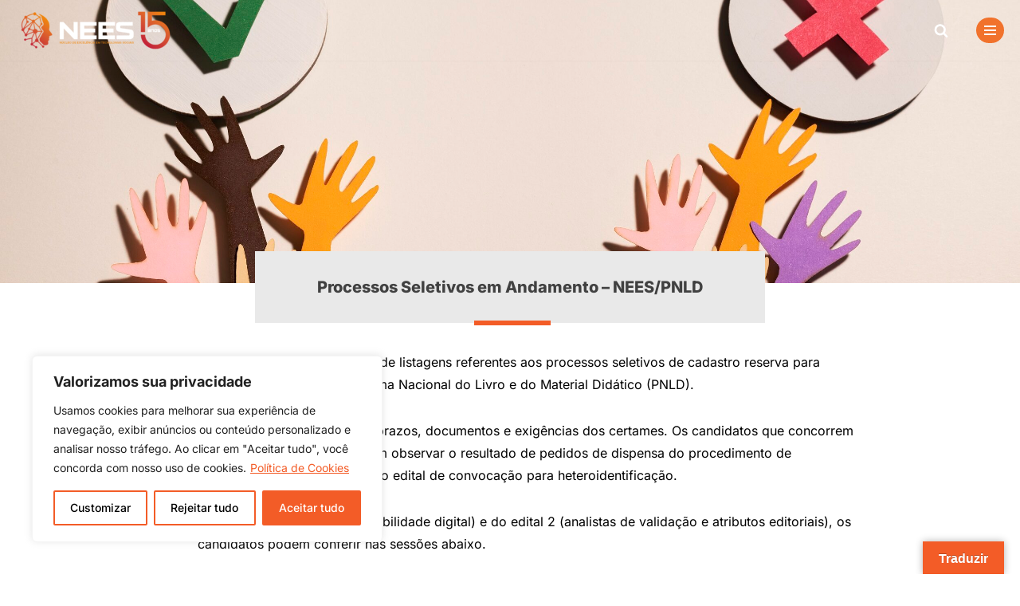

--- FILE ---
content_type: text/html; charset=UTF-8
request_url: https://www.nees.ufal.br/processos-seletivos-em-andamento-nees-pnld/
body_size: 40997
content:
<!DOCTYPE html>
<html lang="pt-BR">

<head>
	
	<meta charset="UTF-8">
	<meta name="viewport" content="width=device-width, initial-scale=1, minimum-scale=1">
	<link rel="profile" href="http://gmpg.org/xfn/11">
			<link rel="pingback" href="https://www.nees.ufal.br/wp/xmlrpc.php">
		<meta name='robots' content='index, follow, max-image-preview:large, max-snippet:-1, max-video-preview:-1' />

	<!-- This site is optimized with the Yoast SEO plugin v26.8 - https://yoast.com/product/yoast-seo-wordpress/ -->
	<title>Processos Seletivos em Andamento – NEES/PNLD | NEES</title>
	<link rel="canonical" href="https://www.nees.ufal.br/processos-seletivos-em-andamento-nees-pnld/" />
	<meta property="og:locale" content="pt_BR" />
	<meta property="og:type" content="article" />
	<meta property="og:title" content="Processos Seletivos em Andamento – NEES/PNLD | NEES" />
	<meta property="og:description" content="O NEES informa a publicação de listagens referentes aos processos seletivos de cadastro reserva para atuação em etapas do Programa Nacional do Livro e do Material Didático (PNLD)." />
	<meta property="og:url" content="https://www.nees.ufal.br/processos-seletivos-em-andamento-nees-pnld/" />
	<meta property="og:site_name" content="NEES" />
	<meta property="article:published_time" content="2024-06-04T12:49:01+00:00" />
	<meta property="article:modified_time" content="2024-11-29T12:27:40+00:00" />
	<meta property="og:image" content="https://www.nees.ufal.br/app/uploads/2024/06/still-life-illustrating-ethics-concept-e1721832955511.jpg" />
	<meta property="og:image:width" content="2500" />
	<meta property="og:image:height" content="1425" />
	<meta property="og:image:type" content="image/jpeg" />
	<meta name="author" content="thiago" />
	<meta name="twitter:card" content="summary_large_image" />
	<meta name="twitter:label1" content="Escrito por" />
	<meta name="twitter:data1" content="thiago" />
	<meta name="twitter:label2" content="Est. tempo de leitura" />
	<meta name="twitter:data2" content="2 minutos" />
	<script type="application/ld+json" class="yoast-schema-graph">{"@context":"https://schema.org","@graph":[{"@type":"Article","@id":"https://www.nees.ufal.br/processos-seletivos-em-andamento-nees-pnld/#article","isPartOf":{"@id":"https://www.nees.ufal.br/processos-seletivos-em-andamento-nees-pnld/"},"author":{"name":"thiago","@id":"https://www.nees.ufal.br/#/schema/person/355b1225abafd57572f67c3bf5f7cfaf"},"headline":"Processos Seletivos em Andamento – NEES/PNLD","datePublished":"2024-06-04T12:49:01+00:00","dateModified":"2024-11-29T12:27:40+00:00","mainEntityOfPage":{"@id":"https://www.nees.ufal.br/processos-seletivos-em-andamento-nees-pnld/"},"wordCount":264,"commentCount":0,"publisher":{"@id":"https://www.nees.ufal.br/#organization"},"image":{"@id":"https://www.nees.ufal.br/processos-seletivos-em-andamento-nees-pnld/#primaryimage"},"thumbnailUrl":"https://www.nees.ufal.br/app/uploads/2024/06/still-life-illustrating-ethics-concept-e1721832955511.jpg","keywords":["PNLD","Processo Seletivo PNLD","resultados"],"articleSection":["Notas &amp; comunicados"],"inLanguage":"pt-BR","potentialAction":[{"@type":"CommentAction","name":"Comment","target":["https://www.nees.ufal.br/processos-seletivos-em-andamento-nees-pnld/#respond"]}]},{"@type":"WebPage","@id":"https://www.nees.ufal.br/processos-seletivos-em-andamento-nees-pnld/","url":"https://www.nees.ufal.br/processos-seletivos-em-andamento-nees-pnld/","name":"Processos Seletivos em Andamento – NEES/PNLD | NEES","isPartOf":{"@id":"https://www.nees.ufal.br/#website"},"primaryImageOfPage":{"@id":"https://www.nees.ufal.br/processos-seletivos-em-andamento-nees-pnld/#primaryimage"},"image":{"@id":"https://www.nees.ufal.br/processos-seletivos-em-andamento-nees-pnld/#primaryimage"},"thumbnailUrl":"https://www.nees.ufal.br/app/uploads/2024/06/still-life-illustrating-ethics-concept-e1721832955511.jpg","datePublished":"2024-06-04T12:49:01+00:00","dateModified":"2024-11-29T12:27:40+00:00","breadcrumb":{"@id":"https://www.nees.ufal.br/processos-seletivos-em-andamento-nees-pnld/#breadcrumb"},"inLanguage":"pt-BR","potentialAction":[{"@type":"ReadAction","target":["https://www.nees.ufal.br/processos-seletivos-em-andamento-nees-pnld/"]}]},{"@type":"ImageObject","inLanguage":"pt-BR","@id":"https://www.nees.ufal.br/processos-seletivos-em-andamento-nees-pnld/#primaryimage","url":"https://www.nees.ufal.br/app/uploads/2024/06/still-life-illustrating-ethics-concept-e1721832955511.jpg","contentUrl":"https://www.nees.ufal.br/app/uploads/2024/06/still-life-illustrating-ethics-concept-e1721832955511.jpg","width":2500,"height":1425,"caption":"Imagem de freepik"},{"@type":"BreadcrumbList","@id":"https://www.nees.ufal.br/processos-seletivos-em-andamento-nees-pnld/#breadcrumb","itemListElement":[{"@type":"ListItem","position":1,"name":"Início","item":"https://www.nees.ufal.br/"},{"@type":"ListItem","position":2,"name":"Processos Seletivos em Andamento – NEES/PNLD"}]},{"@type":"WebSite","@id":"https://www.nees.ufal.br/#website","url":"https://www.nees.ufal.br/","name":"NEES","description":"Núcleo de Excelência em Tecnologias Sociais","publisher":{"@id":"https://www.nees.ufal.br/#organization"},"potentialAction":[{"@type":"SearchAction","target":{"@type":"EntryPoint","urlTemplate":"https://www.nees.ufal.br/?s={search_term_string}"},"query-input":{"@type":"PropertyValueSpecification","valueRequired":true,"valueName":"search_term_string"}}],"inLanguage":"pt-BR"},{"@type":"Organization","@id":"https://www.nees.ufal.br/#organization","name":"NEES","url":"https://www.nees.ufal.br/","logo":{"@type":"ImageObject","inLanguage":"pt-BR","@id":"https://www.nees.ufal.br/#/schema/logo/image/","url":"https://www.nees.ufal.br/app/uploads/2021/03/logo_azul_nees.png","contentUrl":"https://www.nees.ufal.br/app/uploads/2021/03/logo_azul_nees.png","width":120,"height":39,"caption":"NEES"},"image":{"@id":"https://www.nees.ufal.br/#/schema/logo/image/"}},{"@type":"Person","@id":"https://www.nees.ufal.br/#/schema/person/355b1225abafd57572f67c3bf5f7cfaf","name":"thiago","image":{"@type":"ImageObject","inLanguage":"pt-BR","@id":"https://www.nees.ufal.br/#/schema/person/image/","url":"https://secure.gravatar.com/avatar/e405b48f5f5204efb6e3a4dd3547960cc2523ba910bddfc92006d649dc1f8244?s=96&d=mm&r=g","contentUrl":"https://secure.gravatar.com/avatar/e405b48f5f5204efb6e3a4dd3547960cc2523ba910bddfc92006d649dc1f8244?s=96&d=mm&r=g","caption":"thiago"},"url":"https://www.nees.ufal.br/author/thiago/"}]}</script>
	<!-- / Yoast SEO plugin. -->


<link rel='dns-prefetch' href='//www.nees.ufal.br' />
<link rel='dns-prefetch' href='//static.addtoany.com' />
<link rel='dns-prefetch' href='//translate.google.com' />
<link rel='dns-prefetch' href='//www.googletagmanager.com' />
<link rel='dns-prefetch' href='//fonts.googleapis.com' />
<link rel="alternate" type="application/rss+xml" title="Feed para NEES &raquo;" href="https://www.nees.ufal.br/feed/" />
<link rel="alternate" type="application/rss+xml" title="Feed de comentários para NEES &raquo;" href="https://www.nees.ufal.br/comments/feed/" />
<link rel="alternate" type="application/rss+xml" title="Feed de comentários para NEES &raquo; Processos Seletivos em Andamento – NEES/PNLD" href="https://www.nees.ufal.br/processos-seletivos-em-andamento-nees-pnld/feed/" />
<link rel="alternate" title="oEmbed (JSON)" type="application/json+oembed" href="https://www.nees.ufal.br/wp-json/oembed/1.0/embed?url=https%3A%2F%2Fwww.nees.ufal.br%2Fprocessos-seletivos-em-andamento-nees-pnld%2F" />
<link rel="alternate" title="oEmbed (XML)" type="text/xml+oembed" href="https://www.nees.ufal.br/wp-json/oembed/1.0/embed?url=https%3A%2F%2Fwww.nees.ufal.br%2Fprocessos-seletivos-em-andamento-nees-pnld%2F&#038;format=xml" />
<style id='wp-img-auto-sizes-contain-inline-css'>
img:is([sizes=auto i],[sizes^="auto," i]){contain-intrinsic-size:3000px 1500px}
/*# sourceURL=wp-img-auto-sizes-contain-inline-css */
</style>
<link rel='stylesheet' id='mec-select2-style-css' href='https://www.nees.ufal.br/app/plugins/modern-events-calendar-lite/assets/packages/select2/select2.min.css?ver=7.29.0' media='all' />
<link rel='stylesheet' id='mec-font-icons-css' href='https://www.nees.ufal.br/app/plugins/modern-events-calendar-lite/assets/css/iconfonts.css?ver=7.29.0' media='all' />
<link rel='stylesheet' id='mec-frontend-style-css' href='https://www.nees.ufal.br/app/plugins/modern-events-calendar-lite/assets/css/frontend.min.css?ver=7.29.0' media='all' />
<link rel='stylesheet' id='mec-tooltip-style-css' href='https://www.nees.ufal.br/app/plugins/modern-events-calendar-lite/assets/packages/tooltip/tooltip.css?ver=7.29.0' media='all' />
<link rel='stylesheet' id='mec-tooltip-shadow-style-css' href='https://www.nees.ufal.br/app/plugins/modern-events-calendar-lite/assets/packages/tooltip/tooltipster-sideTip-shadow.min.css?ver=7.29.0' media='all' />
<link rel='stylesheet' id='featherlight-css' href='https://www.nees.ufal.br/app/plugins/modern-events-calendar-lite/assets/packages/featherlight/featherlight.css?ver=7.29.0' media='all' />
<link rel='stylesheet' id='mec-google-fonts-css' href='//fonts.googleapis.com/css?family=Montserrat%3A400%2C700%7CRoboto%3A100%2C300%2C400%2C700&#038;ver=7.29.0' media='all' />
<link rel='stylesheet' id='mec-lity-style-css' href='https://www.nees.ufal.br/app/plugins/modern-events-calendar-lite/assets/packages/lity/lity.min.css?ver=7.29.0' media='all' />
<link rel='stylesheet' id='mec-general-calendar-style-css' href='https://www.nees.ufal.br/app/plugins/modern-events-calendar-lite/assets/css/mec-general-calendar.css?ver=7.29.0' media='all' />
<style id='wp-emoji-styles-inline-css'>

	img.wp-smiley, img.emoji {
		display: inline !important;
		border: none !important;
		box-shadow: none !important;
		height: 1em !important;
		width: 1em !important;
		margin: 0 0.07em !important;
		vertical-align: -0.1em !important;
		background: none !important;
		padding: 0 !important;
	}
/*# sourceURL=wp-emoji-styles-inline-css */
</style>
<link rel='stylesheet' id='wp-block-library-css' href='https://www.nees.ufal.br/wp/wp-includes/css/dist/block-library/style.min.css?ver=6.9' media='all' />
<style id='classic-theme-styles-inline-css'>
/*! This file is auto-generated */
.wp-block-button__link{color:#fff;background-color:#32373c;border-radius:9999px;box-shadow:none;text-decoration:none;padding:calc(.667em + 2px) calc(1.333em + 2px);font-size:1.125em}.wp-block-file__button{background:#32373c;color:#fff;text-decoration:none}
/*# sourceURL=/wp-includes/css/classic-themes.min.css */
</style>
<style id='global-styles-inline-css'>
:root{--wp--preset--aspect-ratio--square: 1;--wp--preset--aspect-ratio--4-3: 4/3;--wp--preset--aspect-ratio--3-4: 3/4;--wp--preset--aspect-ratio--3-2: 3/2;--wp--preset--aspect-ratio--2-3: 2/3;--wp--preset--aspect-ratio--16-9: 16/9;--wp--preset--aspect-ratio--9-16: 9/16;--wp--preset--color--black: #000000;--wp--preset--color--cyan-bluish-gray: #abb8c3;--wp--preset--color--white: #ffffff;--wp--preset--color--pale-pink: #f78da7;--wp--preset--color--vivid-red: #cf2e2e;--wp--preset--color--luminous-vivid-orange: #ff6900;--wp--preset--color--luminous-vivid-amber: #fcb900;--wp--preset--color--light-green-cyan: #7bdcb5;--wp--preset--color--vivid-green-cyan: #00d084;--wp--preset--color--pale-cyan-blue: #8ed1fc;--wp--preset--color--vivid-cyan-blue: #0693e3;--wp--preset--color--vivid-purple: #9b51e0;--wp--preset--color--neve-link-color: var(--nv-primary-accent);--wp--preset--color--neve-link-hover-color: var(--nv-secondary-accent);--wp--preset--color--nv-site-bg: var(--nv-site-bg);--wp--preset--color--nv-light-bg: var(--nv-light-bg);--wp--preset--color--nv-dark-bg: var(--nv-dark-bg);--wp--preset--color--neve-text-color: var(--nv-text-color);--wp--preset--color--nv-text-dark-bg: var(--nv-text-dark-bg);--wp--preset--color--nv-c-1: var(--nv-c-1);--wp--preset--color--nv-c-2: var(--nv-c-2);--wp--preset--gradient--vivid-cyan-blue-to-vivid-purple: linear-gradient(135deg,rgb(6,147,227) 0%,rgb(155,81,224) 100%);--wp--preset--gradient--light-green-cyan-to-vivid-green-cyan: linear-gradient(135deg,rgb(122,220,180) 0%,rgb(0,208,130) 100%);--wp--preset--gradient--luminous-vivid-amber-to-luminous-vivid-orange: linear-gradient(135deg,rgb(252,185,0) 0%,rgb(255,105,0) 100%);--wp--preset--gradient--luminous-vivid-orange-to-vivid-red: linear-gradient(135deg,rgb(255,105,0) 0%,rgb(207,46,46) 100%);--wp--preset--gradient--very-light-gray-to-cyan-bluish-gray: linear-gradient(135deg,rgb(238,238,238) 0%,rgb(169,184,195) 100%);--wp--preset--gradient--cool-to-warm-spectrum: linear-gradient(135deg,rgb(74,234,220) 0%,rgb(151,120,209) 20%,rgb(207,42,186) 40%,rgb(238,44,130) 60%,rgb(251,105,98) 80%,rgb(254,248,76) 100%);--wp--preset--gradient--blush-light-purple: linear-gradient(135deg,rgb(255,206,236) 0%,rgb(152,150,240) 100%);--wp--preset--gradient--blush-bordeaux: linear-gradient(135deg,rgb(254,205,165) 0%,rgb(254,45,45) 50%,rgb(107,0,62) 100%);--wp--preset--gradient--luminous-dusk: linear-gradient(135deg,rgb(255,203,112) 0%,rgb(199,81,192) 50%,rgb(65,88,208) 100%);--wp--preset--gradient--pale-ocean: linear-gradient(135deg,rgb(255,245,203) 0%,rgb(182,227,212) 50%,rgb(51,167,181) 100%);--wp--preset--gradient--electric-grass: linear-gradient(135deg,rgb(202,248,128) 0%,rgb(113,206,126) 100%);--wp--preset--gradient--midnight: linear-gradient(135deg,rgb(2,3,129) 0%,rgb(40,116,252) 100%);--wp--preset--font-size--small: 13px;--wp--preset--font-size--medium: 20px;--wp--preset--font-size--large: 36px;--wp--preset--font-size--x-large: 42px;--wp--preset--spacing--20: 0.44rem;--wp--preset--spacing--30: 0.67rem;--wp--preset--spacing--40: 1rem;--wp--preset--spacing--50: 1.5rem;--wp--preset--spacing--60: 2.25rem;--wp--preset--spacing--70: 3.38rem;--wp--preset--spacing--80: 5.06rem;--wp--preset--shadow--natural: 6px 6px 9px rgba(0, 0, 0, 0.2);--wp--preset--shadow--deep: 12px 12px 50px rgba(0, 0, 0, 0.4);--wp--preset--shadow--sharp: 6px 6px 0px rgba(0, 0, 0, 0.2);--wp--preset--shadow--outlined: 6px 6px 0px -3px rgb(255, 255, 255), 6px 6px rgb(0, 0, 0);--wp--preset--shadow--crisp: 6px 6px 0px rgb(0, 0, 0);}:where(.is-layout-flex){gap: 0.5em;}:where(.is-layout-grid){gap: 0.5em;}body .is-layout-flex{display: flex;}.is-layout-flex{flex-wrap: wrap;align-items: center;}.is-layout-flex > :is(*, div){margin: 0;}body .is-layout-grid{display: grid;}.is-layout-grid > :is(*, div){margin: 0;}:where(.wp-block-columns.is-layout-flex){gap: 2em;}:where(.wp-block-columns.is-layout-grid){gap: 2em;}:where(.wp-block-post-template.is-layout-flex){gap: 1.25em;}:where(.wp-block-post-template.is-layout-grid){gap: 1.25em;}.has-black-color{color: var(--wp--preset--color--black) !important;}.has-cyan-bluish-gray-color{color: var(--wp--preset--color--cyan-bluish-gray) !important;}.has-white-color{color: var(--wp--preset--color--white) !important;}.has-pale-pink-color{color: var(--wp--preset--color--pale-pink) !important;}.has-vivid-red-color{color: var(--wp--preset--color--vivid-red) !important;}.has-luminous-vivid-orange-color{color: var(--wp--preset--color--luminous-vivid-orange) !important;}.has-luminous-vivid-amber-color{color: var(--wp--preset--color--luminous-vivid-amber) !important;}.has-light-green-cyan-color{color: var(--wp--preset--color--light-green-cyan) !important;}.has-vivid-green-cyan-color{color: var(--wp--preset--color--vivid-green-cyan) !important;}.has-pale-cyan-blue-color{color: var(--wp--preset--color--pale-cyan-blue) !important;}.has-vivid-cyan-blue-color{color: var(--wp--preset--color--vivid-cyan-blue) !important;}.has-vivid-purple-color{color: var(--wp--preset--color--vivid-purple) !important;}.has-neve-link-color-color{color: var(--wp--preset--color--neve-link-color) !important;}.has-neve-link-hover-color-color{color: var(--wp--preset--color--neve-link-hover-color) !important;}.has-nv-site-bg-color{color: var(--wp--preset--color--nv-site-bg) !important;}.has-nv-light-bg-color{color: var(--wp--preset--color--nv-light-bg) !important;}.has-nv-dark-bg-color{color: var(--wp--preset--color--nv-dark-bg) !important;}.has-neve-text-color-color{color: var(--wp--preset--color--neve-text-color) !important;}.has-nv-text-dark-bg-color{color: var(--wp--preset--color--nv-text-dark-bg) !important;}.has-nv-c-1-color{color: var(--wp--preset--color--nv-c-1) !important;}.has-nv-c-2-color{color: var(--wp--preset--color--nv-c-2) !important;}.has-black-background-color{background-color: var(--wp--preset--color--black) !important;}.has-cyan-bluish-gray-background-color{background-color: var(--wp--preset--color--cyan-bluish-gray) !important;}.has-white-background-color{background-color: var(--wp--preset--color--white) !important;}.has-pale-pink-background-color{background-color: var(--wp--preset--color--pale-pink) !important;}.has-vivid-red-background-color{background-color: var(--wp--preset--color--vivid-red) !important;}.has-luminous-vivid-orange-background-color{background-color: var(--wp--preset--color--luminous-vivid-orange) !important;}.has-luminous-vivid-amber-background-color{background-color: var(--wp--preset--color--luminous-vivid-amber) !important;}.has-light-green-cyan-background-color{background-color: var(--wp--preset--color--light-green-cyan) !important;}.has-vivid-green-cyan-background-color{background-color: var(--wp--preset--color--vivid-green-cyan) !important;}.has-pale-cyan-blue-background-color{background-color: var(--wp--preset--color--pale-cyan-blue) !important;}.has-vivid-cyan-blue-background-color{background-color: var(--wp--preset--color--vivid-cyan-blue) !important;}.has-vivid-purple-background-color{background-color: var(--wp--preset--color--vivid-purple) !important;}.has-neve-link-color-background-color{background-color: var(--wp--preset--color--neve-link-color) !important;}.has-neve-link-hover-color-background-color{background-color: var(--wp--preset--color--neve-link-hover-color) !important;}.has-nv-site-bg-background-color{background-color: var(--wp--preset--color--nv-site-bg) !important;}.has-nv-light-bg-background-color{background-color: var(--wp--preset--color--nv-light-bg) !important;}.has-nv-dark-bg-background-color{background-color: var(--wp--preset--color--nv-dark-bg) !important;}.has-neve-text-color-background-color{background-color: var(--wp--preset--color--neve-text-color) !important;}.has-nv-text-dark-bg-background-color{background-color: var(--wp--preset--color--nv-text-dark-bg) !important;}.has-nv-c-1-background-color{background-color: var(--wp--preset--color--nv-c-1) !important;}.has-nv-c-2-background-color{background-color: var(--wp--preset--color--nv-c-2) !important;}.has-black-border-color{border-color: var(--wp--preset--color--black) !important;}.has-cyan-bluish-gray-border-color{border-color: var(--wp--preset--color--cyan-bluish-gray) !important;}.has-white-border-color{border-color: var(--wp--preset--color--white) !important;}.has-pale-pink-border-color{border-color: var(--wp--preset--color--pale-pink) !important;}.has-vivid-red-border-color{border-color: var(--wp--preset--color--vivid-red) !important;}.has-luminous-vivid-orange-border-color{border-color: var(--wp--preset--color--luminous-vivid-orange) !important;}.has-luminous-vivid-amber-border-color{border-color: var(--wp--preset--color--luminous-vivid-amber) !important;}.has-light-green-cyan-border-color{border-color: var(--wp--preset--color--light-green-cyan) !important;}.has-vivid-green-cyan-border-color{border-color: var(--wp--preset--color--vivid-green-cyan) !important;}.has-pale-cyan-blue-border-color{border-color: var(--wp--preset--color--pale-cyan-blue) !important;}.has-vivid-cyan-blue-border-color{border-color: var(--wp--preset--color--vivid-cyan-blue) !important;}.has-vivid-purple-border-color{border-color: var(--wp--preset--color--vivid-purple) !important;}.has-neve-link-color-border-color{border-color: var(--wp--preset--color--neve-link-color) !important;}.has-neve-link-hover-color-border-color{border-color: var(--wp--preset--color--neve-link-hover-color) !important;}.has-nv-site-bg-border-color{border-color: var(--wp--preset--color--nv-site-bg) !important;}.has-nv-light-bg-border-color{border-color: var(--wp--preset--color--nv-light-bg) !important;}.has-nv-dark-bg-border-color{border-color: var(--wp--preset--color--nv-dark-bg) !important;}.has-neve-text-color-border-color{border-color: var(--wp--preset--color--neve-text-color) !important;}.has-nv-text-dark-bg-border-color{border-color: var(--wp--preset--color--nv-text-dark-bg) !important;}.has-nv-c-1-border-color{border-color: var(--wp--preset--color--nv-c-1) !important;}.has-nv-c-2-border-color{border-color: var(--wp--preset--color--nv-c-2) !important;}.has-vivid-cyan-blue-to-vivid-purple-gradient-background{background: var(--wp--preset--gradient--vivid-cyan-blue-to-vivid-purple) !important;}.has-light-green-cyan-to-vivid-green-cyan-gradient-background{background: var(--wp--preset--gradient--light-green-cyan-to-vivid-green-cyan) !important;}.has-luminous-vivid-amber-to-luminous-vivid-orange-gradient-background{background: var(--wp--preset--gradient--luminous-vivid-amber-to-luminous-vivid-orange) !important;}.has-luminous-vivid-orange-to-vivid-red-gradient-background{background: var(--wp--preset--gradient--luminous-vivid-orange-to-vivid-red) !important;}.has-very-light-gray-to-cyan-bluish-gray-gradient-background{background: var(--wp--preset--gradient--very-light-gray-to-cyan-bluish-gray) !important;}.has-cool-to-warm-spectrum-gradient-background{background: var(--wp--preset--gradient--cool-to-warm-spectrum) !important;}.has-blush-light-purple-gradient-background{background: var(--wp--preset--gradient--blush-light-purple) !important;}.has-blush-bordeaux-gradient-background{background: var(--wp--preset--gradient--blush-bordeaux) !important;}.has-luminous-dusk-gradient-background{background: var(--wp--preset--gradient--luminous-dusk) !important;}.has-pale-ocean-gradient-background{background: var(--wp--preset--gradient--pale-ocean) !important;}.has-electric-grass-gradient-background{background: var(--wp--preset--gradient--electric-grass) !important;}.has-midnight-gradient-background{background: var(--wp--preset--gradient--midnight) !important;}.has-small-font-size{font-size: var(--wp--preset--font-size--small) !important;}.has-medium-font-size{font-size: var(--wp--preset--font-size--medium) !important;}.has-large-font-size{font-size: var(--wp--preset--font-size--large) !important;}.has-x-large-font-size{font-size: var(--wp--preset--font-size--x-large) !important;}
:where(.wp-block-post-template.is-layout-flex){gap: 1.25em;}:where(.wp-block-post-template.is-layout-grid){gap: 1.25em;}
:where(.wp-block-term-template.is-layout-flex){gap: 1.25em;}:where(.wp-block-term-template.is-layout-grid){gap: 1.25em;}
:where(.wp-block-columns.is-layout-flex){gap: 2em;}:where(.wp-block-columns.is-layout-grid){gap: 2em;}
:root :where(.wp-block-pullquote){font-size: 1.5em;line-height: 1.6;}
/*# sourceURL=global-styles-inline-css */
</style>
<link rel='stylesheet' id='pb-accordion-blocks-style-css' href='https://www.nees.ufal.br/app/plugins/accordion-blocks/build/index.css?ver=1.5.0' media='all' />
<link rel='stylesheet' id='ae-pro-css-css' href='https://www.nees.ufal.br/app/plugins/anywhere-elementor-pro/includes/assets/css/ae-pro.min.css?ver=2.23' media='all' />
<link rel='stylesheet' id='google-language-translator-css' href='https://www.nees.ufal.br/app/plugins/google-language-translator/css/style.css?ver=6.0.20' media='' />
<link rel='stylesheet' id='glt-toolbar-styles-css' href='https://www.nees.ufal.br/app/plugins/google-language-translator/css/toolbar.css?ver=6.0.20' media='' />
<link rel='stylesheet' id='vegas-css-css' href='https://www.nees.ufal.br/app/plugins/anywhere-elementor-pro/includes/assets/lib/vegas/vegas.min.css?ver=2.4.0' media='all' />
<link rel='stylesheet' id='neve-style-css' href='https://www.nees.ufal.br/app/themes/neve/style-main-new.min.css?ver=4.0.1' media='all' />
<style id='neve-style-inline-css'>
.nv-meta-list li.meta:not(:last-child):after { content:"\2666" }.nv-meta-list .no-mobile{
			display:none;
		}.nv-meta-list li.last::after{
			content: ""!important;
		}@media (min-width: 769px) {
			.nv-meta-list .no-mobile {
				display: inline-block;
			}
			.nv-meta-list li.last:not(:last-child)::after {
		 		content: "\2666" !important;
			}
		}
 :root{ --container: 748px;--postwidth:100%; --primarybtnbg: var(--nv-primary-accent); --primarybtnhoverbg: var(--nv-secondary-accent); --secondarybtnhoverbg: var(--nv-secondary-accent); --primarybtncolor: var(--nv-text-dark-bg); --secondarybtncolor: var(--nv-primary-accent); --primarybtnhovercolor: var(--nv-text-dark-bg); --secondarybtnhovercolor: var(--nv-text-dark-bg);--primarybtnborderradius:0;--secondarybtnborderradius:0;--primarybtnborderwidth:0;--secondarybtnborderwidth:1px;--btnpadding:8px 12px;--primarybtnpadding:8px 12px;--secondarybtnpadding:calc(8px - 1px) calc(12px - 1px); --btnlineheight: 1.6em; --btnfontweight: 300; --bodyfontfamily: Inter; --bodyfontsize: 15px; --bodylineheight: 1.6em; --bodyletterspacing: 0px; --bodyfontweight: 300; --bodytexttransform: none; --headingsfontfamily: Inter; --h1fontsize: 1.5em; --h1fontweight: 700; --h1lineheight: 1.6em; --h1letterspacing: 0px; --h1texttransform: none; --h2fontsize: 1.3em; --h2fontweight: 500; --h2lineheight: 1.6em; --h2letterspacing: 0px; --h2texttransform: none; --h3fontsize: 1.1em; --h3fontweight: 400; --h3lineheight: 1.6em; --h3letterspacing: 0px; --h3texttransform: none; --h4fontsize: 1em; --h4fontweight: 500; --h4lineheight: 1.6em; --h4letterspacing: 0px; --h4texttransform: none; --h5fontsize: 0.75em; --h5fontweight: 500; --h5lineheight: 1.6em; --h5letterspacing: 0px; --h5texttransform: none; --h6fontsize: 0.75em; --h6fontweight: 400; --h6lineheight: 1.6em; --h6letterspacing: 0px; --h6texttransform: none;--formfieldborderwidth:2px;--formfieldborderradius:0; --formfieldbgcolor: var(--nv-site-bg); --formfieldbordercolor: #e3e3e3; --formfieldcolor: var(--nv-text-color);--formfieldpadding:12px; --formlabelfontweight: 500; } .nv-index-posts{ --borderradius:0px;--cardboxshadow:0 0 0px 0 rgba(0,0,0,0.1); --cardbgcolor: #333333; --cardcolor: #ffffff; } .single-post-container .alignfull > [class*="__inner-container"], .single-post-container .alignwide > [class*="__inner-container"]{ max-width:718px } .nv-meta-list{ --avatarsize: 20px; } .single .nv-meta-list{ --avatarsize: 20px; } .nv-post-cover{ --height: 250px;--padding:40px 15px;--justify: flex-start; --textalign: left; --valign: center; } .nv-post-cover .nv-title-meta-wrap, .nv-page-title-wrap, .entry-header{ --textalign: left; } .nv-is-boxed.nv-title-meta-wrap{ --padding:40px 15px; --bgcolor: var(--nv-dark-bg); } .nv-overlay{ --opacity: 50; --blendmode: normal; } .nv-is-boxed.nv-comments-wrap{ --padding:20px; } .nv-is-boxed.comment-respond{ --padding:20px; } .single:not(.single-product), .page{ --c-vspace:0 0 0 0;; } .global-styled{ --bgcolor: var(--nv-site-bg); } .header-top{ --rowbcolor: var(--nv-light-bg); --color: var(--nv-site-bg); --bgcolor: #3c3c3c; } .header-main{ --rowbwidth:0px; --rowbcolor: var(--nv-light-bg); --color: var(--nv-text-color); } .header-bottom{ --rowbcolor: var(--nv-light-bg); --color: var(--nv-text-color); --bgcolor: var(--nv-primary-accent); } .header-menu-sidebar-bg{ --justify: flex-start; --textalign: left;--flexg: 1;--wrapdropdownwidth: auto; --color: var(--nv-text-color); --bgcolor: #f35c27; } .header-menu-sidebar{ width: 350px; } .builder-item--logo{ --maxwidth: 165px; --fs: 24px;--padding:10px 0;--margin:0; --textalign: left;--justify: flex-start; } .builder-item--nav-icon,.header-menu-sidebar .close-sidebar-panel .navbar-toggle{ --bgcolor: #f1722c; --color: #ffffff;--borderradius:20px;--borderwidth:0; } .builder-item--nav-icon{ --label-margin:0 5px 0 0;;--padding:10px 15px;--margin:0; } .builder-item--primary-menu{ --color: #ffffff; --hovercolor: #ffffff; --hovertextcolor: var(--nv-text-color); --activecolor: #ffffff; --spacing: 20px; --height: 25px;--padding:0 12px 0 20px;;--margin:0; --fontsize: 1em; --lineheight: 1.6em; --letterspacing: 0px; --fontweight: 400; --texttransform: uppercase; --iconsize: 1em; } .hfg-is-group.has-primary-menu .inherit-ff{ --inheritedfw: 400; } .builder-item--header_search_responsive{ --iconsize: 18px; --color: #ffffff; --formfieldfontsize: 14px;--formfieldborderwidth:2px;--formfieldborderradius:2px; --height: 40px;--padding:0 10px;--margin:0; } .footer-top-inner .row{ grid-template-columns:repeat(4, 1fr); --valign: flex-start; } .footer-top{ --rowbcolor: var(--nv-light-bg); --color: var(--nv-text-color); --bgcolor: #f5f5f5; } .footer-main-inner .row{ grid-template-columns:1fr 1fr 1fr; --valign: flex-start; } .footer-main{ --rowbcolor: var(--nv-light-bg); --color: var(--nv-text-color); --bgcolor: var(--nv-site-bg); } .footer-bottom-inner .row{ grid-template-columns:1fr 1fr; --valign: flex-start; } .footer-bottom{ --rowbcolor: var(--nv-light-bg); --color: #ffffff; --bgcolor: #575756; } .builder-item--footer-one-widgets{ --padding:0;--margin:0; --textalign: left;--justify: flex-start; } .builder-item--footer-two-widgets{ --padding:0;--margin:0; --textalign: left;--justify: flex-start; } .builder-item--footer-three-widgets{ --padding:0;--margin:0; --textalign: left;--justify: flex-start; } .builder-item--footer-four-widgets{ --padding:0;--margin:0; --textalign: left;--justify: flex-start; } @media(min-width: 576px){ :root{ --container: 992px;--postwidth:100%;--btnpadding:8px 12px;--primarybtnpadding:8px 12px;--secondarybtnpadding:calc(8px - 1px) calc(12px - 1px); --btnlineheight: 1.6em; --bodyfontsize: 16px; --bodylineheight: 1.6em; --bodyletterspacing: 0px; --h1fontsize: 1.5em; --h1lineheight: 1.6em; --h1letterspacing: 0px; --h2fontsize: 1.3em; --h2lineheight: 1.6em; --h2letterspacing: 0px; --h3fontsize: 1.1em; --h3lineheight: 1.6em; --h3letterspacing: 0px; --h4fontsize: 1em; --h4lineheight: 1.6em; --h4letterspacing: 0px; --h5fontsize: 0.75em; --h5lineheight: 1.6em; --h5letterspacing: 0px; --h6fontsize: 0.75em; --h6lineheight: 1.6em; --h6letterspacing: 0px; } .single-post-container .alignfull > [class*="__inner-container"], .single-post-container .alignwide > [class*="__inner-container"]{ max-width:962px } .nv-meta-list{ --avatarsize: 20px; } .single .nv-meta-list{ --avatarsize: 20px; } .nv-post-cover{ --height: 320px;--padding:60px 30px;--justify: flex-start; --textalign: left; --valign: center; } .nv-post-cover .nv-title-meta-wrap, .nv-page-title-wrap, .entry-header{ --textalign: left; } .nv-is-boxed.nv-title-meta-wrap{ --padding:60px 30px; } .nv-is-boxed.nv-comments-wrap{ --padding:30px; } .nv-is-boxed.comment-respond{ --padding:30px; } .single:not(.single-product), .page{ --c-vspace:0 0 0 0;; } .header-main{ --rowbwidth:0px; } .header-menu-sidebar-bg{ --justify: flex-start; --textalign: left;--flexg: 1;--wrapdropdownwidth: auto; } .header-menu-sidebar{ width: 350px; } .builder-item--logo{ --maxwidth: 350px; --fs: 24px;--padding:10px 0;--margin:0; --textalign: left;--justify: flex-start; } .builder-item--nav-icon{ --label-margin:0 5px 0 0;;--padding:10px 15px;--margin:0; } .builder-item--primary-menu{ --spacing: 20px; --height: 25px;--padding:0;--margin:0; --fontsize: 1em; --lineheight: 1.6em; --letterspacing: 0px; --iconsize: 1em; } .builder-item--header_search_responsive{ --formfieldfontsize: 14px;--formfieldborderwidth:2px;--formfieldborderradius:2px; --height: 40px;--padding:0 10px;--margin:0; } .builder-item--footer-one-widgets{ --padding:0;--margin:0; --textalign: left;--justify: flex-start; } .builder-item--footer-two-widgets{ --padding:0;--margin:0; --textalign: left;--justify: flex-start; } .builder-item--footer-three-widgets{ --padding:0;--margin:0; --textalign: left;--justify: flex-start; } .builder-item--footer-four-widgets{ --padding:0;--margin:0; --textalign: left;--justify: flex-start; } }@media(min-width: 960px){ :root{ --container: 1270px;--postwidth:33.333333333333%;--btnpadding:12px 20px;--primarybtnpadding:12px 20px;--secondarybtnpadding:calc(12px - 1px) calc(20px - 1px); --btnlineheight: 1.6em; --bodyfontsize: 18px; --bodylineheight: 1.8em; --bodyletterspacing: 0px; --h1fontsize: 48px; --h1lineheight: 1.6em; --h1letterspacing: 0px; --h2fontsize: 38px; --h2lineheight: 1.6em; --h2letterspacing: 0px; --h3fontsize: 28px; --h3lineheight: 1.6em; --h3letterspacing: 0px; --h4fontsize: 24px; --h4lineheight: 1.6em; --h4letterspacing: 0px; --h5fontsize: 22px; --h5lineheight: 1.6em; --h5letterspacing: 0px; --h6fontsize: 18px; --h6lineheight: 1.6em; --h6letterspacing: 0px; --formfieldfontsize: 16px; --formfieldlineheight: 1em; --formlabelfontsize: 16px; --formlabellineheight: 22px; } body:not(.single):not(.archive):not(.blog):not(.search):not(.error404) .neve-main > .container .col, body.post-type-archive-course .neve-main > .container .col, body.post-type-archive-llms_membership .neve-main > .container .col{ max-width: 100%; } body:not(.single):not(.archive):not(.blog):not(.search):not(.error404) .nv-sidebar-wrap, body.post-type-archive-course .nv-sidebar-wrap, body.post-type-archive-llms_membership .nv-sidebar-wrap{ max-width: 0%; } .neve-main > .archive-container .nv-index-posts.col{ max-width: 100%; } .neve-main > .archive-container .nv-sidebar-wrap{ max-width: 0%; } .neve-main > .single-post-container .nv-single-post-wrap.col{ max-width: 100%; } .single-post-container .alignfull > [class*="__inner-container"], .single-post-container .alignwide > [class*="__inner-container"]{ max-width:1240px } .container-fluid.single-post-container .alignfull > [class*="__inner-container"], .container-fluid.single-post-container .alignwide > [class*="__inner-container"]{ max-width:calc(100% + 15px) } .neve-main > .single-post-container .nv-sidebar-wrap{ max-width: 0%; } .nv-meta-list{ --avatarsize: 20px; } .single .nv-meta-list{ --avatarsize: 20px; } .nv-post-cover{ --height: 400px;--padding:60px 40px;--justify: flex-start; --textalign: left; --valign: center; } .nv-post-cover .nv-title-meta-wrap, .nv-page-title-wrap, .entry-header{ --textalign: left; } .nv-is-boxed.nv-title-meta-wrap{ --padding:60px 40px; } .nv-is-boxed.nv-comments-wrap{ --padding:40px; } .nv-is-boxed.comment-respond{ --padding:40px; } .single:not(.single-product), .page{ --c-vspace:0 0 0 0;; } .header-top{ --height:38px; } .header-main{ --rowbwidth:0px; } .header-bottom{ --height:22px; } .header-menu-sidebar-bg{ --justify: flex-start; --textalign: left;--flexg: 1;--wrapdropdownwidth: auto; } .header-menu-sidebar{ width: 400px; } .builder-item--logo{ --maxwidth: 350px; --fs: 24px;--padding:0;--margin:0; --textalign: left;--justify: flex-start; } .builder-item--nav-icon{ --label-margin:0 5px 0 0;;--padding:10px;--margin:0 0 0 25px;; } .builder-item--primary-menu{ --spacing: 20px; --height: 25px;--padding:0 12px 0 60px;;--margin:0; --fontsize: 0.9em; --lineheight: 1.6em; --letterspacing: 0px; --iconsize: 0.9em; } .builder-item--header_search_responsive{ --formfieldfontsize: 14px;--formfieldborderwidth:2px;--formfieldborderradius:2px; --height: 40px;--padding:0 10px;--margin:0; } .builder-item--footer-one-widgets{ --padding:40px 0 20px 0;;--margin:0; --textalign: left;--justify: flex-start; } .builder-item--footer-two-widgets{ --padding:40px 0 0 0;;--margin:0; --textalign: center;--justify: center; } .builder-item--footer-three-widgets{ --padding:40px 0 20px 0;;--margin:0; --textalign: center;--justify: center; } .builder-item--footer-four-widgets{ --padding:40px 0 20px 0;;--margin:0; --textalign: left;--justify: flex-start; } }.nv-content-wrap .elementor a:not(.button):not(.wp-block-file__button){ text-decoration: none; }:root{--nv-primary-accent:#f35c27;--nv-secondary-accent:#575756;--nv-site-bg:#ffffff;--nv-light-bg:#f5f5f5;--nv-dark-bg:#333333;--nv-text-color:#575756;--nv-text-dark-bg:#ffffff;--nv-c-1:#ffff00;--nv-c-2:#fcd538;--nv-fallback-ff:Arial, Helvetica, sans-serif;}
:root{--e-global-color-nvprimaryaccent:#f35c27;--e-global-color-nvsecondaryaccent:#575756;--e-global-color-nvsitebg:#ffffff;--e-global-color-nvlightbg:#f5f5f5;--e-global-color-nvdarkbg:#333333;--e-global-color-nvtextcolor:#575756;--e-global-color-nvtextdarkbg:#ffffff;--e-global-color-nvc1:#ffff00;--e-global-color-nvc2:#fcd538;}
/*# sourceURL=neve-style-inline-css */
</style>
<link rel='stylesheet' id='elementor-frontend-css' href='https://www.nees.ufal.br/app/uploads/elementor/css/custom-frontend.min.css?ver=1769785303' media='all' />
<style id='elementor-frontend-inline-css'>
.elementor-kit-6{--e-global-color-primary:#6EC1E4;--e-global-color-secondary:#54595F;--e-global-color-text:#7A7A7A;--e-global-color-accent:#61CE70;--e-global-color-1093666:#AFAFAF;--e-global-color-bef067a:#333333;--e-global-color-8f7a4c9:#FFFFFF;--e-global-typography-primary-font-family:"Inter";--e-global-typography-primary-font-weight:600;--e-global-typography-secondary-font-family:"Inter";--e-global-typography-secondary-font-weight:400;--e-global-typography-text-font-family:"Inter";--e-global-typography-text-font-weight:400;--e-global-typography-accent-font-family:"Inter";--e-global-typography-accent-font-weight:500;}.elementor-kit-6 e-page-transition{background-color:#FFBC7D;}.elementor-section.elementor-section-boxed > .elementor-container{max-width:1270px;}.e-con{--container-max-width:1270px;--container-default-padding-top:3em;--container-default-padding-right:3em;--container-default-padding-bottom:3em;--container-default-padding-left:3em;}.elementor-widget:not(:last-child){margin-block-end:20px;}.elementor-element{--widgets-spacing:20px 20px;--widgets-spacing-row:20px;--widgets-spacing-column:20px;}{}h1.entry-title{display:var(--page-title-display);}@media(max-width:1024px){.elementor-section.elementor-section-boxed > .elementor-container{max-width:1024px;}.e-con{--container-max-width:1024px;}}@media(max-width:767px){.elementor-section.elementor-section-boxed > .elementor-container{max-width:767px;}.e-con{--container-max-width:767px;}}
.elementor-2965 .elementor-element.elementor-element-0aa634d{--display:flex;--flex-direction:row;--container-widget-width:calc( ( 1 - var( --container-widget-flex-grow ) ) * 100% );--container-widget-height:100%;--container-widget-flex-grow:1;--container-widget-align-self:stretch;--flex-wrap-mobile:wrap;--justify-content:center;--align-items:center;--gap:20px 20px;--row-gap:20px;--column-gap:20px;--margin-top:0px;--margin-bottom:0px;--margin-left:0px;--margin-right:0px;--padding-top:50px;--padding-bottom:50px;--padding-left:0px;--padding-right:0px;}.elementor-2965 .elementor-element.elementor-element-0aa634d:not(.elementor-motion-effects-element-type-background), .elementor-2965 .elementor-element.elementor-element-0aa634d > .elementor-motion-effects-container > .elementor-motion-effects-layer{background-color:#F1F1F1;}.elementor-2965 .elementor-element.elementor-element-c5e2f19{--display:flex;--flex-direction:row;--container-widget-width:initial;--container-widget-height:100%;--container-widget-flex-grow:1;--container-widget-align-self:stretch;--flex-wrap-mobile:wrap;--flex-wrap:wrap;--margin-top:0px;--margin-bottom:0px;--margin-left:0px;--margin-right:0px;--padding-top:0px;--padding-bottom:0px;--padding-left:0px;--padding-right:0px;}.elementor-2965 .elementor-element.elementor-element-c5e2f19.e-con{--flex-grow:0;--flex-shrink:0;}.elementor-2965 .elementor-element.elementor-element-68ec8d6{--display:flex;--margin-top:0px;--margin-bottom:0px;--margin-left:0px;--margin-right:0px;--padding-top:0px;--padding-bottom:0px;--padding-left:0px;--padding-right:0px;}.elementor-2965 .elementor-element.elementor-element-5286bfa{width:100%;max-width:100%;}.elementor-2965 .elementor-element.elementor-element-5286bfa > .elementor-widget-container{margin:0px 0px 0px 0px;padding:0px 0px 0px 0px;}.elementor-2965 .elementor-element.elementor-element-5286bfa .elementor-nav-menu .elementor-item{font-family:"Inter", Sans-serif;font-size:12px;font-weight:500;text-transform:uppercase;letter-spacing:0.5px;}.elementor-2965 .elementor-element.elementor-element-5286bfa .elementor-nav-menu--main .elementor-item{color:#656565;fill:#656565;padding-left:0px;padding-right:0px;padding-top:8px;padding-bottom:8px;}.elementor-2965 .elementor-element.elementor-element-5286bfa .elementor-nav-menu--main .elementor-item:hover,
					.elementor-2965 .elementor-element.elementor-element-5286bfa .elementor-nav-menu--main .elementor-item.elementor-item-active,
					.elementor-2965 .elementor-element.elementor-element-5286bfa .elementor-nav-menu--main .elementor-item.highlighted,
					.elementor-2965 .elementor-element.elementor-element-5286bfa .elementor-nav-menu--main .elementor-item:focus{color:#F35C27;fill:#F35C27;}.elementor-2965 .elementor-element.elementor-element-5286bfa .elementor-nav-menu--main .elementor-item.elementor-item-active{color:#F35C27;}.elementor-2965 .elementor-element.elementor-element-5286bfa .elementor-nav-menu--dropdown{background-color:#00000000;}.elementor-2965 .elementor-element.elementor-element-06f6a10{--display:flex;--margin-top:0px;--margin-bottom:0px;--margin-left:0px;--margin-right:0px;--padding-top:0px;--padding-bottom:0px;--padding-left:0px;--padding-right:0px;}.elementor-2965 .elementor-element.elementor-element-e302f75{width:100%;max-width:100%;}.elementor-2965 .elementor-element.elementor-element-e302f75 > .elementor-widget-container{margin:0px 0px 0px 0px;padding:0px 0px 0px 0px;}.elementor-2965 .elementor-element.elementor-element-e302f75 .elementor-nav-menu .elementor-item{font-family:"Inter", Sans-serif;font-size:12px;font-weight:500;text-transform:uppercase;letter-spacing:0.5px;}.elementor-2965 .elementor-element.elementor-element-e302f75 .elementor-nav-menu--main .elementor-item{color:#656565;fill:#656565;padding-left:0px;padding-right:0px;padding-top:8px;padding-bottom:8px;}.elementor-2965 .elementor-element.elementor-element-e302f75 .elementor-nav-menu--main .elementor-item:hover,
					.elementor-2965 .elementor-element.elementor-element-e302f75 .elementor-nav-menu--main .elementor-item.elementor-item-active,
					.elementor-2965 .elementor-element.elementor-element-e302f75 .elementor-nav-menu--main .elementor-item.highlighted,
					.elementor-2965 .elementor-element.elementor-element-e302f75 .elementor-nav-menu--main .elementor-item:focus{color:#F35C27;fill:#F35C27;}.elementor-2965 .elementor-element.elementor-element-e302f75 .elementor-nav-menu--main .elementor-item.elementor-item-active{color:#F35C27;}.elementor-2965 .elementor-element.elementor-element-e302f75 .elementor-nav-menu--dropdown{background-color:#00000000;}.elementor-2965 .elementor-element.elementor-element-76008d7{--display:flex;--margin-top:0px;--margin-bottom:0px;--margin-left:0px;--margin-right:0px;--padding-top:0px;--padding-bottom:0px;--padding-left:0px;--padding-right:0px;}.elementor-2965 .elementor-element.elementor-element-76008d7.e-con{--flex-grow:0;--flex-shrink:0;}.elementor-2965 .elementor-element.elementor-element-f2dc646{--grid-template-columns:repeat(0, auto);width:100%;max-width:100%;--icon-size:18px;--grid-column-gap:5px;--grid-row-gap:0px;}.elementor-2965 .elementor-element.elementor-element-f2dc646 .elementor-widget-container{text-align:center;}.elementor-2965 .elementor-element.elementor-element-f2dc646 > .elementor-widget-container{margin:0px 0px 0px 0px;padding:0px 0px 0px 0px;}.elementor-2965 .elementor-element.elementor-element-f2dc646.elementor-element{--align-self:center;--flex-grow:0;--flex-shrink:1;}.elementor-2965 .elementor-element.elementor-element-f2dc646 .elementor-social-icon{background-color:#00000000;--icon-padding:0.1em;}.elementor-2965 .elementor-element.elementor-element-f2dc646 .elementor-social-icon i{color:#F35C27;}.elementor-2965 .elementor-element.elementor-element-f2dc646 .elementor-social-icon svg{fill:#F35C27;}.elementor-theme-builder-content-area{height:400px;}.elementor-location-header:before, .elementor-location-footer:before{content:"";display:table;clear:both;}@media(min-width:768px){.elementor-2965 .elementor-element.elementor-element-0aa634d{--content-width:1270px;}.elementor-2965 .elementor-element.elementor-element-c5e2f19{--width:35%;}.elementor-2965 .elementor-element.elementor-element-68ec8d6{--width:20%;}.elementor-2965 .elementor-element.elementor-element-06f6a10{--width:20%;}.elementor-2965 .elementor-element.elementor-element-76008d7{--width:10%;}}@media(max-width:1200px) and (min-width:768px){.elementor-2965 .elementor-element.elementor-element-c5e2f19{--width:221.288px;}}@media(max-width:1024px) and (min-width:768px){.elementor-2965 .elementor-element.elementor-element-c5e2f19{--width:70%;}.elementor-2965 .elementor-element.elementor-element-68ec8d6{--width:31%;}.elementor-2965 .elementor-element.elementor-element-06f6a10{--width:31%;}.elementor-2965 .elementor-element.elementor-element-76008d7{--width:31%;}}@media(max-width:1024px){.elementor-2965 .elementor-element.elementor-element-0aa634d{--flex-direction:row;--container-widget-width:initial;--container-widget-height:100%;--container-widget-flex-grow:1;--container-widget-align-self:stretch;--flex-wrap-mobile:wrap;--flex-wrap:wrap;--padding-top:50px;--padding-bottom:50px;--padding-left:40px;--padding-right:40px;}.elementor-2965 .elementor-element.elementor-element-c5e2f19{--flex-direction:row;--container-widget-width:calc( ( 1 - var( --container-widget-flex-grow ) ) * 100% );--container-widget-height:100%;--container-widget-flex-grow:1;--container-widget-align-self:stretch;--flex-wrap-mobile:wrap;--justify-content:center;--align-items:center;}.elementor-2965 .elementor-element.elementor-element-c5e2f19.e-con{--align-self:center;}.elementor-2965 .elementor-element.elementor-element-f7b48d3{text-align:center;}.elementor-2965 .elementor-element.elementor-element-f2dc646 .elementor-widget-container{text-align:center;}}@media(max-width:767px){.elementor-2965 .elementor-element.elementor-element-0aa634d{--margin-top:0px;--margin-bottom:0px;--margin-left:0px;--margin-right:0px;--padding-top:50px;--padding-bottom:50px;--padding-left:15px;--padding-right:15px;}.elementor-2965 .elementor-element.elementor-element-c5e2f19{--justify-content:center;--padding-top:0px;--padding-bottom:0px;--padding-left:20px;--padding-right:20px;}.elementor-2965 .elementor-element.elementor-element-68ec8d6{--margin-top:0px;--margin-bottom:0px;--margin-left:0px;--margin-right:0px;--padding-top:0px;--padding-bottom:0px;--padding-left:0px;--padding-right:0px;}.elementor-2965 .elementor-element.elementor-element-5286bfa > .elementor-widget-container{margin:0px 0px 0px 0px;padding:0px 0px 0px 0px;}.elementor-2965 .elementor-element.elementor-element-5286bfa.elementor-element{--align-self:center;}.elementor-2965 .elementor-element.elementor-element-06f6a10{--margin-top:0px;--margin-bottom:0px;--margin-left:0px;--margin-right:0px;--padding-top:0px;--padding-bottom:0px;--padding-left:0px;--padding-right:0px;}.elementor-2965 .elementor-element.elementor-element-e302f75 > .elementor-widget-container{margin:0px 0px 0px 0px;padding:0px 0px 0px 0px;}.elementor-2965 .elementor-element.elementor-element-e302f75.elementor-element{--align-self:center;}.elementor-2965 .elementor-element.elementor-element-76008d7{--margin-top:0px;--margin-bottom:0px;--margin-left:0px;--margin-right:0px;--padding-top:0px;--padding-bottom:0px;--padding-left:0px;--padding-right:0px;}.elementor-2965 .elementor-element.elementor-element-f2dc646 .elementor-widget-container{text-align:center;}}/* Start custom CSS for container, class: .elementor-element-0aa634d */.elementor-2965 .elementor-element.elementor-element-0aa634d a:after{display: none;}/* End custom CSS */
.elementor-4081 .elementor-element.elementor-element-cdee164{--display:flex;--min-height:60vh;--flex-direction:column;--container-widget-width:100%;--container-widget-height:initial;--container-widget-flex-grow:0;--container-widget-align-self:initial;--flex-wrap-mobile:wrap;--justify-content:flex-end;--margin-top:-6%;--margin-bottom:0%;--margin-left:0%;--margin-right:0%;--padding-top:0px;--padding-bottom:0px;--padding-left:0px;--padding-right:0px;}.elementor-4081 .elementor-element.elementor-element-cdee164:not(.elementor-motion-effects-element-type-background), .elementor-4081 .elementor-element.elementor-element-cdee164 > .elementor-motion-effects-container > .elementor-motion-effects-layer{background-position:center center;background-repeat:no-repeat;background-size:cover;}.elementor-4081 .elementor-element.elementor-element-9d84134{--display:flex;--flex-direction:row;--container-widget-width:calc( ( 1 - var( --container-widget-flex-grow ) ) * 100% );--container-widget-height:100%;--container-widget-flex-grow:1;--container-widget-align-self:stretch;--flex-wrap-mobile:wrap;--justify-content:center;--align-items:center;--gap:10px 10px;--row-gap:10px;--column-gap:10px;--margin-top:0px;--margin-bottom:-50px;--margin-left:0px;--margin-right:0px;--padding-top:30px;--padding-bottom:30px;--padding-left:60px;--padding-right:60px;}.elementor-4081 .elementor-element.elementor-element-9d84134:not(.elementor-motion-effects-element-type-background), .elementor-4081 .elementor-element.elementor-element-9d84134 > .elementor-motion-effects-container > .elementor-motion-effects-layer{background-color:#E9E9E9;}.elementor-4081 .elementor-element.elementor-element-9d84134.e-con{--align-self:center;}.elementor-4081 .elementor-element.elementor-element-f15f44a{width:var( --container-widget-width, 100% );max-width:100%;--container-widget-width:100%;--container-widget-flex-grow:0;text-align:center;}.elementor-4081 .elementor-element.elementor-element-f15f44a .elementor-heading-title{font-family:"Inter", Sans-serif;font-size:20px;font-weight:800;line-height:30px;color:#414141;}.elementor-4081 .elementor-element.elementor-element-3f82d7a{--display:flex;--flex-direction:row;--container-widget-width:initial;--container-widget-height:100%;--container-widget-flex-grow:1;--container-widget-align-self:stretch;--flex-wrap-mobile:wrap;--justify-content:center;--margin-top:0px;--margin-bottom:0px;--margin-left:0px;--margin-right:0px;--padding-top:95px;--padding-bottom:0px;--padding-left:0px;--padding-right:0px;}.elementor-4081 .elementor-element.elementor-element-a89b41c{--display:flex;--flex-direction:row;--container-widget-width:initial;--container-widget-height:100%;--container-widget-flex-grow:1;--container-widget-align-self:stretch;--flex-wrap-mobile:wrap;--gap:0px 0px;--row-gap:0px;--column-gap:0px;--flex-wrap:wrap;--margin-top:0px;--margin-bottom:0px;--margin-left:0px;--margin-right:0px;--padding-top:0px;--padding-bottom:0px;--padding-left:0px;--padding-right:0px;}.elementor-4081 .elementor-element.elementor-element-c37cedd{--display:flex;--flex-direction:row;--container-widget-width:initial;--container-widget-height:100%;--container-widget-flex-grow:1;--container-widget-align-self:stretch;--flex-wrap-mobile:wrap;--margin-top:0px;--margin-bottom:0px;--margin-left:0px;--margin-right:0px;--padding-top:0px;--padding-bottom:0px;--padding-left:0px;--padding-right:0px;}.elementor-4081 .elementor-element.elementor-element-bf3e8f9 > .elementor-widget-container{margin:0px 0px 0px 0px;padding:0px 0px 0px 0px;}.elementor-4081 .elementor-element.elementor-element-bf3e8f9{z-index:0;}.elementor-4081 .elementor-element.elementor-element-bf3e8f9 .elementor-heading-title{font-family:"Inter", Sans-serif;font-size:14px;font-weight:700;text-transform:uppercase;color:#000000;}.elementor-4081 .elementor-element.elementor-element-eb15fba{--display:flex;--flex-direction:row;--container-widget-width:initial;--container-widget-height:100%;--container-widget-flex-grow:1;--container-widget-align-self:stretch;--flex-wrap-mobile:wrap;--justify-content:center;--margin-top:0px;--margin-bottom:0px;--margin-left:0px;--margin-right:0px;--padding-top:5px;--padding-bottom:100px;--padding-left:0px;--padding-right:0px;}.elementor-4081 .elementor-element.elementor-element-9316778{--display:flex;--flex-direction:row;--container-widget-width:initial;--container-widget-height:100%;--container-widget-flex-grow:1;--container-widget-align-self:stretch;--flex-wrap-mobile:wrap;--gap:0px 0px;--row-gap:0px;--column-gap:0px;--flex-wrap:wrap;--margin-top:0px;--margin-bottom:0px;--margin-left:0px;--margin-right:0px;--padding-top:0px;--padding-bottom:0px;--padding-left:0px;--padding-right:0px;}.elementor-4081 .elementor-element.elementor-element-0371b40 .elementor-icon-list-icon{width:14px;}.elementor-4081 .elementor-element.elementor-element-0371b40 .elementor-icon-list-icon i{font-size:14px;}.elementor-4081 .elementor-element.elementor-element-0371b40 .elementor-icon-list-icon svg{--e-icon-list-icon-size:14px;}.elementor-4081 .elementor-element.elementor-element-9c2d15e > .elementor-widget-container{margin:0% 0% 0% 0%;padding:0px 0px 0px 0px;}.elementor-4081 .elementor-element.elementor-element-9c2d15e{color:#000000;font-family:"Inter", Sans-serif;font-weight:400;line-height:28px;}.elementor-4081 .elementor-element.elementor-element-03596d2{--display:flex;--flex-direction:column;--container-widget-width:100%;--container-widget-height:initial;--container-widget-flex-grow:0;--container-widget-align-self:initial;--flex-wrap-mobile:wrap;--margin-top:0px;--margin-bottom:0px;--margin-left:0px;--margin-right:0px;--padding-top:0px;--padding-bottom:150px;--padding-left:0px;--padding-right:0px;}.elementor-4081 .elementor-element.elementor-element-b67a13b{text-align:start;}.elementor-4081 .elementor-element.elementor-element-b67a13b .elementor-heading-title{font-family:"Inter", Sans-serif;font-size:28px;font-weight:500;line-height:30px;color:#000000;}.elementor-4081 .elementor-element.elementor-element-7b919f2{--grid-columns:3;--grid-row-gap:0px;--grid-column-gap:15px;}@media(min-width:768px){.elementor-4081 .elementor-element.elementor-element-cdee164{--content-width:100%;}.elementor-4081 .elementor-element.elementor-element-9d84134{--width:50%;}.elementor-4081 .elementor-element.elementor-element-a89b41c{--width:70%;}.elementor-4081 .elementor-element.elementor-element-c37cedd{--width:50%;}.elementor-4081 .elementor-element.elementor-element-9316778{--width:70%;}}@media(max-width:1366px){.elementor-4081 .elementor-element.elementor-element-3f82d7a{--padding-top:80px;--padding-bottom:0px;--padding-left:0px;--padding-right:0px;}}@media(max-width:1024px){.elementor-4081 .elementor-element.elementor-element-7b919f2{--grid-columns:2;}}@media(max-width:767px){.elementor-4081 .elementor-element.elementor-element-cdee164{--min-height:65vh;--margin-top:-20%;--margin-bottom:0%;--margin-left:0%;--margin-right:0%;}.elementor-4081 .elementor-element.elementor-element-9d84134{--padding-top:30px;--padding-bottom:30px;--padding-left:15px;--padding-right:15px;}.elementor-4081 .elementor-element.elementor-element-3f82d7a{--margin-top:0px;--margin-bottom:0px;--margin-left:0px;--margin-right:0px;--padding-top:40px;--padding-bottom:0px;--padding-left:15px;--padding-right:15px;}.elementor-4081 .elementor-element.elementor-element-c37cedd{--width:50%;}.elementor-4081 .elementor-element.elementor-element-eb15fba{--margin-top:0px;--margin-bottom:0px;--margin-left:0px;--margin-right:0px;--padding-top:50px;--padding-bottom:30px;--padding-left:15px;--padding-right:15px;}.elementor-4081 .elementor-element.elementor-element-9c2d15e > .elementor-widget-container{padding:0px 0px 0px 0px;}.elementor-4081 .elementor-element.elementor-element-03596d2{--margin-top:0px;--margin-bottom:0px;--margin-left:0px;--margin-right:0px;--padding-top:0px;--padding-bottom:100px;--padding-left:15px;--padding-right:15px;}.elementor-4081 .elementor-element.elementor-element-7b919f2{--grid-columns:1;--grid-row-gap:30px;}}/* Start custom CSS for container, class: .elementor-element-9d84134 */.elementor-4081 .elementor-element.elementor-element-9d84134:before{
    content: '';
    width: 15%;
    height: 7%;
    background: transparent url("/app/uploads/2024/06/Rectangle-572.png") no-repeat;
    position: absolute;
    bottom: 0;
    top: 100%;
    left: 43%;
    margin: auto;
}/* End custom CSS */
/* Start custom CSS for container, class: .elementor-element-cdee164 */.elementor-4081 .elementor-element.elementor-element-cdee164 img{height: 300px;width: 100%;object-fit: cover;}

.elementor-4081 .elementor-element.elementor-element-cdee164 a{width: 100%;object-fit: cover;}/* End custom CSS */
/* Start custom CSS for theme-post-content, class: .elementor-element-9c2d15e */.elementor-4081 .elementor-element.elementor-element-9c2d15e p,
.elementor-4081 .elementor-element.elementor-element-9c2d15e em,
.elementor-4081 .elementor-element.elementor-element-9c2d15e a{font-size: 16px;font-weight: 400 !important;color: #000000;}

.elementor-4081 .elementor-element.elementor-element-9c2d15e .button{font-family: "Inter", Sans-serif;font-size: 11px;font-weight: 500;text-transform: uppercase;letter-spacing: 4px;fill: #434343;color: #434343;background-color: #00000000;border-style: solid;border-width: 1px 1px 1px 1px;border-color: #F35C27;transition: 0.3s;}
    
.elementor-4081 .elementor-element.elementor-element-9c2d15e .button:hover{color: #FFFFFF;background-color: #F35C27;transition: 0.3s;}/* End custom CSS */
/* Start custom CSS for container, class: .elementor-element-eb15fba */.elementor-4081 .elementor-element.elementor-element-eb15fba h1,.elementor-4081 .elementor-element.elementor-element-eb15fba h2,.elementor-4081 .elementor-element.elementor-element-eb15fba h3,.elementor-4081 .elementor-element.elementor-element-eb15fba h4,.elementor-4081 .elementor-element.elementor-element-eb15fba h5,.elementor-4081 .elementor-element.elementor-element-eb15fba h6{
font-family: Inter;
font-size: 30px;
font-weight: 700;
line-height: 30px;
color: #000000;
}/* End custom CSS */
/* Start custom CSS for heading, class: .elementor-element-b67a13b */@media (min-width: 993px){.elementor-4081 .elementor-element.elementor-element-b67a13b p:before{
    content: '';
    width: 4%;
    height: 30%;
    background: transparent url("/app/uploads/2024/06/Rectangle-583.png") no-repeat;
    position: absolute;
    bottom: 0;
    top: 52%;
    left: 25%;
    right: 0;}}/* End custom CSS */
/* Start custom CSS for container, class: .elementor-element-03596d2 */.single.single-artigos_projetos .sec-materias-rel{display: none;}/* End custom CSS */
.elementor-4081 .elementor-element.elementor-element-cdee164:not(.elementor-motion-effects-element-type-background), .elementor-4081 .elementor-element.elementor-element-cdee164 > .elementor-motion-effects-container > .elementor-motion-effects-layer{background-image:url("https://www.nees.ufal.br/app/uploads/2024/06/still-life-illustrating-ethics-concept-e1721832955511.jpg");}
/*# sourceURL=elementor-frontend-inline-css */
</style>
<link rel='stylesheet' id='widget-image-css' href='https://www.nees.ufal.br/app/plugins/elementor/assets/css/widget-image.min.css?ver=3.34.4' media='all' />
<link rel='stylesheet' id='widget-nav-menu-css' href='https://www.nees.ufal.br/app/uploads/elementor/css/custom-pro-widget-nav-menu.min.css?ver=1769785303' media='all' />
<link rel='stylesheet' id='widget-social-icons-css' href='https://www.nees.ufal.br/app/plugins/elementor/assets/css/widget-social-icons.min.css?ver=3.34.4' media='all' />
<link rel='stylesheet' id='e-apple-webkit-css' href='https://www.nees.ufal.br/app/uploads/elementor/css/custom-apple-webkit.min.css?ver=1769785303' media='all' />
<link rel='stylesheet' id='widget-heading-css' href='https://www.nees.ufal.br/app/plugins/elementor/assets/css/widget-heading.min.css?ver=3.34.4' media='all' />
<link rel='stylesheet' id='widget-post-info-css' href='https://www.nees.ufal.br/app/plugins/elementor-pro/assets/css/widget-post-info.min.css?ver=3.34.4' media='all' />
<link rel='stylesheet' id='widget-icon-list-css' href='https://www.nees.ufal.br/app/uploads/elementor/css/custom-widget-icon-list.min.css?ver=1769785303' media='all' />
<link rel='stylesheet' id='elementor-icons-shared-0-css' href='https://www.nees.ufal.br/app/plugins/elementor/assets/lib/font-awesome/css/fontawesome.min.css?ver=5.15.3' media='all' />
<link rel='stylesheet' id='elementor-icons-fa-regular-css' href='https://www.nees.ufal.br/app/plugins/elementor/assets/lib/font-awesome/css/regular.min.css?ver=5.15.3' media='all' />
<link rel='stylesheet' id='elementor-icons-fa-solid-css' href='https://www.nees.ufal.br/app/plugins/elementor/assets/lib/font-awesome/css/solid.min.css?ver=5.15.3' media='all' />
<link rel='stylesheet' id='widget-loop-common-css' href='https://www.nees.ufal.br/app/plugins/elementor-pro/assets/css/widget-loop-common.min.css?ver=3.34.4' media='all' />
<link rel='stylesheet' id='widget-loop-grid-css' href='https://www.nees.ufal.br/app/uploads/elementor/css/custom-pro-widget-loop-grid.min.css?ver=1769785303' media='all' />
<link rel='stylesheet' id='elementor-icons-css' href='https://www.nees.ufal.br/app/plugins/elementor/assets/lib/eicons/css/elementor-icons.min.css?ver=5.46.0' media='all' />
<link rel='stylesheet' id='addtoany-css' href='https://www.nees.ufal.br/app/plugins/add-to-any/addtoany.min.css?ver=1.16' media='all' />
<link rel='stylesheet' id='neve-google-font-inter-css' href='//fonts.googleapis.com/css?family=Inter%3A400%2C300%2C700%2C500&#038;display=swap&#038;ver=4.0.1' media='all' />
<link rel='stylesheet' id='elementor-gf-local-inter-css' href='https://www.nees.ufal.br/app/uploads/elementor/google-fonts/css/inter.css?ver=1743346543' media='all' />
<link rel='stylesheet' id='elementor-icons-fa-brands-css' href='https://www.nees.ufal.br/app/plugins/elementor/assets/lib/font-awesome/css/brands.min.css?ver=5.15.3' media='all' />
<script src="https://www.nees.ufal.br/wp/wp-includes/js/jquery/jquery.min.js?ver=3.7.1" id="jquery-core-js"></script>
<script src="https://www.nees.ufal.br/wp/wp-includes/js/jquery/jquery-migrate.min.js?ver=3.4.1" id="jquery-migrate-js"></script>
<script id="cookie-law-info-js-extra">
var _ckyConfig = {"_ipData":[],"_assetsURL":"https://www.nees.ufal.br/app/plugins/cookie-law-info/lite/frontend/images/","_publicURL":"https://www.nees.ufal.br/wp","_expiry":"365","_categories":[{"name":"Necessary","slug":"necessary","isNecessary":true,"ccpaDoNotSell":true,"cookies":[{"cookieID":"consentid:TW5vWDV6dFNUb1Vpb2ZmcU0wNGYybWZiOUZNZHhlNTU,consent:no,action:,necessary:yes,functional:no,analytics:no,performance:no,advertisement:no","domain":"www.nees.ufal.br","provider":""}],"active":true,"defaultConsent":{"gdpr":true,"ccpa":true}},{"name":"Functional","slug":"functional","isNecessary":false,"ccpaDoNotSell":true,"cookies":[],"active":true,"defaultConsent":{"gdpr":false,"ccpa":false}},{"name":"Analytics","slug":"analytics","isNecessary":false,"ccpaDoNotSell":true,"cookies":[{"cookieID":"GS1.1.1730391627.1.0.1730391627.0.0.0","domain":".ufal.br","provider":""},{"cookieID":"GA1.1.1879690844.1730388968","domain":".ufal.br","provider":""}],"active":true,"defaultConsent":{"gdpr":false,"ccpa":false}},{"name":"Performance","slug":"performance","isNecessary":false,"ccpaDoNotSell":true,"cookies":[],"active":true,"defaultConsent":{"gdpr":false,"ccpa":false}},{"name":"Advertisement","slug":"advertisement","isNecessary":false,"ccpaDoNotSell":true,"cookies":[],"active":true,"defaultConsent":{"gdpr":false,"ccpa":false}}],"_activeLaw":"gdpr","_rootDomain":"","_block":"1","_showBanner":"1","_bannerConfig":{"settings":{"type":"box","preferenceCenterType":"popup","position":"bottom-left","applicableLaw":"gdpr"},"behaviours":{"reloadBannerOnAccept":false,"loadAnalyticsByDefault":false,"animations":{"onLoad":"animate","onHide":"sticky"}},"config":{"revisitConsent":{"status":true,"tag":"revisit-consent","position":"bottom-left","meta":{"url":"#"},"styles":{"background-color":"#F35C27"},"elements":{"title":{"type":"text","tag":"revisit-consent-title","status":true,"styles":{"color":"#0056a7"}}}},"preferenceCenter":{"toggle":{"status":true,"tag":"detail-category-toggle","type":"toggle","states":{"active":{"styles":{"background-color":"#1863DC"}},"inactive":{"styles":{"background-color":"#D0D5D2"}}}}},"categoryPreview":{"status":false,"toggle":{"status":true,"tag":"detail-category-preview-toggle","type":"toggle","states":{"active":{"styles":{"background-color":"#1863DC"}},"inactive":{"styles":{"background-color":"#D0D5D2"}}}}},"videoPlaceholder":{"status":true,"styles":{"background-color":"#000000","border-color":"#000000","color":"#ffffff"}},"readMore":{"status":true,"tag":"readmore-button","type":"link","meta":{"noFollow":true,"newTab":true},"styles":{"color":"#F35C27","background-color":"transparent","border-color":"transparent"}},"showMore":{"status":true,"tag":"show-desc-button","type":"button","styles":{"color":"#1863DC"}},"showLess":{"status":true,"tag":"hide-desc-button","type":"button","styles":{"color":"#1863DC"}},"alwaysActive":{"status":true,"tag":"always-active","styles":{"color":"#008000"}},"manualLinks":{"status":true,"tag":"manual-links","type":"link","styles":{"color":"#1863DC"}},"auditTable":{"status":true},"optOption":{"status":true,"toggle":{"status":true,"tag":"optout-option-toggle","type":"toggle","states":{"active":{"styles":{"background-color":"#1863dc"}},"inactive":{"styles":{"background-color":"#FFFFFF"}}}}}}},"_version":"3.4.0","_logConsent":"1","_tags":[{"tag":"accept-button","styles":{"color":"#FFFFFF","background-color":"#F35C27","border-color":"#F35C27"}},{"tag":"reject-button","styles":{"color":"#000000","background-color":"transparent","border-color":"#F35C27"}},{"tag":"settings-button","styles":{"color":"#000000","background-color":"transparent","border-color":"#F35C27"}},{"tag":"readmore-button","styles":{"color":"#F35C27","background-color":"transparent","border-color":"transparent"}},{"tag":"donotsell-button","styles":{"color":"#1863DC","background-color":"transparent","border-color":"transparent"}},{"tag":"show-desc-button","styles":{"color":"#1863DC"}},{"tag":"hide-desc-button","styles":{"color":"#1863DC"}},{"tag":"cky-always-active","styles":[]},{"tag":"cky-link","styles":[]},{"tag":"accept-button","styles":{"color":"#FFFFFF","background-color":"#F35C27","border-color":"#F35C27"}},{"tag":"revisit-consent","styles":{"background-color":"#F35C27"}}],"_shortCodes":[{"key":"cky_readmore","content":"\u003Ca href=\"https://www.nees.ufal.br/politica-de-privacidade/\" class=\"cky-policy\" aria-label=\"Pol\u00edtica de Cookies\" target=\"_blank\" rel=\"noopener\" data-cky-tag=\"readmore-button\"\u003EPol\u00edtica de Cookies\u003C/a\u003E","tag":"readmore-button","status":true,"attributes":{"rel":"nofollow","target":"_blank"}},{"key":"cky_show_desc","content":"\u003Cbutton class=\"cky-show-desc-btn\" data-cky-tag=\"show-desc-button\" aria-label=\"Mostrar mais\"\u003EMostrar mais\u003C/button\u003E","tag":"show-desc-button","status":true,"attributes":[]},{"key":"cky_hide_desc","content":"\u003Cbutton class=\"cky-show-desc-btn\" data-cky-tag=\"hide-desc-button\" aria-label=\"Mostrar menos\"\u003EMostrar menos\u003C/button\u003E","tag":"hide-desc-button","status":true,"attributes":[]},{"key":"cky_optout_show_desc","content":"[cky_optout_show_desc]","tag":"optout-show-desc-button","status":true,"attributes":[]},{"key":"cky_optout_hide_desc","content":"[cky_optout_hide_desc]","tag":"optout-hide-desc-button","status":true,"attributes":[]},{"key":"cky_category_toggle_label","content":"[cky_{{status}}_category_label] [cky_preference_{{category_slug}}_title]","tag":"","status":true,"attributes":[]},{"key":"cky_enable_category_label","content":"Enable","tag":"","status":true,"attributes":[]},{"key":"cky_disable_category_label","content":"Disable","tag":"","status":true,"attributes":[]},{"key":"cky_video_placeholder","content":"\u003Cdiv class=\"video-placeholder-normal\" data-cky-tag=\"video-placeholder\" id=\"[UNIQUEID]\"\u003E\u003Cp class=\"video-placeholder-text-normal\" data-cky-tag=\"placeholder-title\"\u003EPor favor, aceite os cookies para acessar este conte\u00fado\u003C/p\u003E\u003C/div\u003E","tag":"","status":true,"attributes":[]},{"key":"cky_enable_optout_label","content":"Enable","tag":"","status":true,"attributes":[]},{"key":"cky_disable_optout_label","content":"Disable","tag":"","status":true,"attributes":[]},{"key":"cky_optout_toggle_label","content":"[cky_{{status}}_optout_label] [cky_optout_option_title]","tag":"","status":true,"attributes":[]},{"key":"cky_optout_option_title","content":"Do Not Sell or Share My Personal Information","tag":"","status":true,"attributes":[]},{"key":"cky_optout_close_label","content":"Close","tag":"","status":true,"attributes":[]},{"key":"cky_preference_close_label","content":"Close","tag":"","status":true,"attributes":[]}],"_rtl":"","_language":"en","_providersToBlock":[]};
var _ckyStyles = {"css":".cky-overlay{background: #000000; opacity: 0.4; position: fixed; top: 0; left: 0; width: 100%; height: 100%; z-index: 99999999;}.cky-hide{display: none;}.cky-btn-revisit-wrapper{display: flex; align-items: center; justify-content: center; background: #0056a7; width: 45px; height: 45px; border-radius: 50%; position: fixed; z-index: 999999; cursor: pointer;}.cky-revisit-bottom-left{bottom: 15px; left: 15px;}.cky-revisit-bottom-right{bottom: 15px; right: 15px;}.cky-btn-revisit-wrapper .cky-btn-revisit{display: flex; align-items: center; justify-content: center; background: none; border: none; cursor: pointer; position: relative; margin: 0; padding: 0;}.cky-btn-revisit-wrapper .cky-btn-revisit img{max-width: fit-content; margin: 0; height: 30px; width: 30px;}.cky-revisit-bottom-left:hover::before{content: attr(data-tooltip); position: absolute; background: #4e4b66; color: #ffffff; left: calc(100% + 7px); font-size: 12px; line-height: 16px; width: max-content; padding: 4px 8px; border-radius: 4px;}.cky-revisit-bottom-left:hover::after{position: absolute; content: \"\"; border: 5px solid transparent; left: calc(100% + 2px); border-left-width: 0; border-right-color: #4e4b66;}.cky-revisit-bottom-right:hover::before{content: attr(data-tooltip); position: absolute; background: #4e4b66; color: #ffffff; right: calc(100% + 7px); font-size: 12px; line-height: 16px; width: max-content; padding: 4px 8px; border-radius: 4px;}.cky-revisit-bottom-right:hover::after{position: absolute; content: \"\"; border: 5px solid transparent; right: calc(100% + 2px); border-right-width: 0; border-left-color: #4e4b66;}.cky-revisit-hide{display: none;}.cky-consent-container{position: fixed; width: 440px; box-sizing: border-box; z-index: 9999999; border-radius: 6px;}.cky-consent-container .cky-consent-bar{background: #ffffff; border: 1px solid; padding: 20px 26px; box-shadow: 0 -1px 10px 0 #acabab4d; border-radius: 6px;}.cky-box-bottom-left{bottom: 40px; left: 40px;}.cky-box-bottom-right{bottom: 40px; right: 40px;}.cky-box-top-left{top: 40px; left: 40px;}.cky-box-top-right{top: 40px; right: 40px;}.cky-custom-brand-logo-wrapper .cky-custom-brand-logo{width: 100px; height: auto; margin: 0 0 12px 0;}.cky-notice .cky-title{color: #212121; font-weight: 700; font-size: 18px; line-height: 24px; margin: 0 0 12px 0;}.cky-notice-des *,.cky-preference-content-wrapper *,.cky-accordion-header-des *,.cky-gpc-wrapper .cky-gpc-desc *{font-size: 14px;}.cky-notice-des{color: #212121; font-size: 14px; line-height: 24px; font-weight: 400;}.cky-notice-des img{height: 25px; width: 25px;}.cky-consent-bar .cky-notice-des p,.cky-gpc-wrapper .cky-gpc-desc p,.cky-preference-body-wrapper .cky-preference-content-wrapper p,.cky-accordion-header-wrapper .cky-accordion-header-des p,.cky-cookie-des-table li div:last-child p{color: inherit; margin-top: 0; overflow-wrap: break-word;}.cky-notice-des P:last-child,.cky-preference-content-wrapper p:last-child,.cky-cookie-des-table li div:last-child p:last-child,.cky-gpc-wrapper .cky-gpc-desc p:last-child{margin-bottom: 0;}.cky-notice-des a.cky-policy,.cky-notice-des button.cky-policy{font-size: 14px; color: #1863dc; white-space: nowrap; cursor: pointer; background: transparent; border: 1px solid; text-decoration: underline;}.cky-notice-des button.cky-policy{padding: 0;}.cky-notice-des a.cky-policy:focus-visible,.cky-notice-des button.cky-policy:focus-visible,.cky-preference-content-wrapper .cky-show-desc-btn:focus-visible,.cky-accordion-header .cky-accordion-btn:focus-visible,.cky-preference-header .cky-btn-close:focus-visible,.cky-switch input[type=\"checkbox\"]:focus-visible,.cky-footer-wrapper a:focus-visible,.cky-btn:focus-visible{outline: 2px solid #1863dc; outline-offset: 2px;}.cky-btn:focus:not(:focus-visible),.cky-accordion-header .cky-accordion-btn:focus:not(:focus-visible),.cky-preference-content-wrapper .cky-show-desc-btn:focus:not(:focus-visible),.cky-btn-revisit-wrapper .cky-btn-revisit:focus:not(:focus-visible),.cky-preference-header .cky-btn-close:focus:not(:focus-visible),.cky-consent-bar .cky-banner-btn-close:focus:not(:focus-visible){outline: 0;}button.cky-show-desc-btn:not(:hover):not(:active){color: #1863dc; background: transparent;}button.cky-accordion-btn:not(:hover):not(:active),button.cky-banner-btn-close:not(:hover):not(:active),button.cky-btn-revisit:not(:hover):not(:active),button.cky-btn-close:not(:hover):not(:active){background: transparent;}.cky-consent-bar button:hover,.cky-modal.cky-modal-open button:hover,.cky-consent-bar button:focus,.cky-modal.cky-modal-open button:focus{text-decoration: none;}.cky-notice-btn-wrapper{display: flex; justify-content: flex-start; align-items: center; flex-wrap: wrap; margin-top: 16px;}.cky-notice-btn-wrapper .cky-btn{text-shadow: none; box-shadow: none;}.cky-btn{flex: auto; max-width: 100%; font-size: 14px; font-family: inherit; line-height: 24px; padding: 8px; font-weight: 500; margin: 0 8px 0 0; border-radius: 2px; cursor: pointer; text-align: center; text-transform: none; min-height: 0;}.cky-btn:hover{opacity: 0.8;}.cky-btn-customize{color: #1863dc; background: transparent; border: 2px solid #1863dc;}.cky-btn-reject{color: #1863dc; background: transparent; border: 2px solid #1863dc;}.cky-btn-accept{background: #1863dc; color: #ffffff; border: 2px solid #1863dc;}.cky-btn:last-child{margin-right: 0;}@media (max-width: 576px){.cky-box-bottom-left{bottom: 0; left: 0;}.cky-box-bottom-right{bottom: 0; right: 0;}.cky-box-top-left{top: 0; left: 0;}.cky-box-top-right{top: 0; right: 0;}}@media (max-width: 440px){.cky-box-bottom-left, .cky-box-bottom-right, .cky-box-top-left, .cky-box-top-right{width: 100%; max-width: 100%;}.cky-consent-container .cky-consent-bar{padding: 20px 0;}.cky-custom-brand-logo-wrapper, .cky-notice .cky-title, .cky-notice-des, .cky-notice-btn-wrapper{padding: 0 24px;}.cky-notice-des{max-height: 40vh; overflow-y: scroll;}.cky-notice-btn-wrapper{flex-direction: column; margin-top: 0;}.cky-btn{width: 100%; margin: 10px 0 0 0;}.cky-notice-btn-wrapper .cky-btn-customize{order: 2;}.cky-notice-btn-wrapper .cky-btn-reject{order: 3;}.cky-notice-btn-wrapper .cky-btn-accept{order: 1; margin-top: 16px;}}@media (max-width: 352px){.cky-notice .cky-title{font-size: 16px;}.cky-notice-des *{font-size: 12px;}.cky-notice-des, .cky-btn{font-size: 12px;}}.cky-modal.cky-modal-open{display: flex; visibility: visible; -webkit-transform: translate(-50%, -50%); -moz-transform: translate(-50%, -50%); -ms-transform: translate(-50%, -50%); -o-transform: translate(-50%, -50%); transform: translate(-50%, -50%); top: 50%; left: 50%; transition: all 1s ease;}.cky-modal{box-shadow: 0 32px 68px rgba(0, 0, 0, 0.3); margin: 0 auto; position: fixed; max-width: 100%; background: #ffffff; top: 50%; box-sizing: border-box; border-radius: 6px; z-index: 999999999; color: #212121; -webkit-transform: translate(-50%, 100%); -moz-transform: translate(-50%, 100%); -ms-transform: translate(-50%, 100%); -o-transform: translate(-50%, 100%); transform: translate(-50%, 100%); visibility: hidden; transition: all 0s ease;}.cky-preference-center{max-height: 79vh; overflow: hidden; width: 845px; overflow: hidden; flex: 1 1 0; display: flex; flex-direction: column; border-radius: 6px;}.cky-preference-header{display: flex; align-items: center; justify-content: space-between; padding: 22px 24px; border-bottom: 1px solid;}.cky-preference-header .cky-preference-title{font-size: 18px; font-weight: 700; line-height: 24px;}.cky-preference-header .cky-btn-close{margin: 0; cursor: pointer; vertical-align: middle; padding: 0; background: none; border: none; width: auto; height: auto; min-height: 0; line-height: 0; text-shadow: none; box-shadow: none;}.cky-preference-header .cky-btn-close img{margin: 0; height: 10px; width: 10px;}.cky-preference-body-wrapper{padding: 0 24px; flex: 1; overflow: auto; box-sizing: border-box;}.cky-preference-content-wrapper,.cky-gpc-wrapper .cky-gpc-desc{font-size: 14px; line-height: 24px; font-weight: 400; padding: 12px 0;}.cky-preference-content-wrapper{border-bottom: 1px solid;}.cky-preference-content-wrapper img{height: 25px; width: 25px;}.cky-preference-content-wrapper .cky-show-desc-btn{font-size: 14px; font-family: inherit; color: #1863dc; text-decoration: none; line-height: 24px; padding: 0; margin: 0; white-space: nowrap; cursor: pointer; background: transparent; border-color: transparent; text-transform: none; min-height: 0; text-shadow: none; box-shadow: none;}.cky-accordion-wrapper{margin-bottom: 10px;}.cky-accordion{border-bottom: 1px solid;}.cky-accordion:last-child{border-bottom: none;}.cky-accordion .cky-accordion-item{display: flex; margin-top: 10px;}.cky-accordion .cky-accordion-body{display: none;}.cky-accordion.cky-accordion-active .cky-accordion-body{display: block; padding: 0 22px; margin-bottom: 16px;}.cky-accordion-header-wrapper{cursor: pointer; width: 100%;}.cky-accordion-item .cky-accordion-header{display: flex; justify-content: space-between; align-items: center;}.cky-accordion-header .cky-accordion-btn{font-size: 16px; font-family: inherit; color: #212121; line-height: 24px; background: none; border: none; font-weight: 700; padding: 0; margin: 0; cursor: pointer; text-transform: none; min-height: 0; text-shadow: none; box-shadow: none;}.cky-accordion-header .cky-always-active{color: #008000; font-weight: 600; line-height: 24px; font-size: 14px;}.cky-accordion-header-des{font-size: 14px; line-height: 24px; margin: 10px 0 16px 0;}.cky-accordion-chevron{margin-right: 22px; position: relative; cursor: pointer;}.cky-accordion-chevron-hide{display: none;}.cky-accordion .cky-accordion-chevron i::before{content: \"\"; position: absolute; border-right: 1.4px solid; border-bottom: 1.4px solid; border-color: inherit; height: 6px; width: 6px; -webkit-transform: rotate(-45deg); -moz-transform: rotate(-45deg); -ms-transform: rotate(-45deg); -o-transform: rotate(-45deg); transform: rotate(-45deg); transition: all 0.2s ease-in-out; top: 8px;}.cky-accordion.cky-accordion-active .cky-accordion-chevron i::before{-webkit-transform: rotate(45deg); -moz-transform: rotate(45deg); -ms-transform: rotate(45deg); -o-transform: rotate(45deg); transform: rotate(45deg);}.cky-audit-table{background: #f4f4f4; border-radius: 6px;}.cky-audit-table .cky-empty-cookies-text{color: inherit; font-size: 12px; line-height: 24px; margin: 0; padding: 10px;}.cky-audit-table .cky-cookie-des-table{font-size: 12px; line-height: 24px; font-weight: normal; padding: 15px 10px; border-bottom: 1px solid; border-bottom-color: inherit; margin: 0;}.cky-audit-table .cky-cookie-des-table:last-child{border-bottom: none;}.cky-audit-table .cky-cookie-des-table li{list-style-type: none; display: flex; padding: 3px 0;}.cky-audit-table .cky-cookie-des-table li:first-child{padding-top: 0;}.cky-cookie-des-table li div:first-child{width: 100px; font-weight: 600; word-break: break-word; word-wrap: break-word;}.cky-cookie-des-table li div:last-child{flex: 1; word-break: break-word; word-wrap: break-word; margin-left: 8px;}.cky-footer-shadow{display: block; width: 100%; height: 40px; background: linear-gradient(180deg, rgba(255, 255, 255, 0) 0%, #ffffff 100%); position: absolute; bottom: calc(100% - 1px);}.cky-footer-wrapper{position: relative;}.cky-prefrence-btn-wrapper{display: flex; flex-wrap: wrap; align-items: center; justify-content: center; padding: 22px 24px; border-top: 1px solid;}.cky-prefrence-btn-wrapper .cky-btn{flex: auto; max-width: 100%; text-shadow: none; box-shadow: none;}.cky-btn-preferences{color: #1863dc; background: transparent; border: 2px solid #1863dc;}.cky-preference-header,.cky-preference-body-wrapper,.cky-preference-content-wrapper,.cky-accordion-wrapper,.cky-accordion,.cky-accordion-wrapper,.cky-footer-wrapper,.cky-prefrence-btn-wrapper{border-color: inherit;}@media (max-width: 845px){.cky-modal{max-width: calc(100% - 16px);}}@media (max-width: 576px){.cky-modal{max-width: 100%;}.cky-preference-center{max-height: 100vh;}.cky-prefrence-btn-wrapper{flex-direction: column;}.cky-accordion.cky-accordion-active .cky-accordion-body{padding-right: 0;}.cky-prefrence-btn-wrapper .cky-btn{width: 100%; margin: 10px 0 0 0;}.cky-prefrence-btn-wrapper .cky-btn-reject{order: 3;}.cky-prefrence-btn-wrapper .cky-btn-accept{order: 1; margin-top: 0;}.cky-prefrence-btn-wrapper .cky-btn-preferences{order: 2;}}@media (max-width: 425px){.cky-accordion-chevron{margin-right: 15px;}.cky-notice-btn-wrapper{margin-top: 0;}.cky-accordion.cky-accordion-active .cky-accordion-body{padding: 0 15px;}}@media (max-width: 352px){.cky-preference-header .cky-preference-title{font-size: 16px;}.cky-preference-header{padding: 16px 24px;}.cky-preference-content-wrapper *, .cky-accordion-header-des *{font-size: 12px;}.cky-preference-content-wrapper, .cky-preference-content-wrapper .cky-show-more, .cky-accordion-header .cky-always-active, .cky-accordion-header-des, .cky-preference-content-wrapper .cky-show-desc-btn, .cky-notice-des a.cky-policy{font-size: 12px;}.cky-accordion-header .cky-accordion-btn{font-size: 14px;}}.cky-switch{display: flex;}.cky-switch input[type=\"checkbox\"]{position: relative; width: 44px; height: 24px; margin: 0; background: #d0d5d2; -webkit-appearance: none; border-radius: 50px; cursor: pointer; outline: 0; border: none; top: 0;}.cky-switch input[type=\"checkbox\"]:checked{background: #1863dc;}.cky-switch input[type=\"checkbox\"]:before{position: absolute; content: \"\"; height: 20px; width: 20px; left: 2px; bottom: 2px; border-radius: 50%; background-color: white; -webkit-transition: 0.4s; transition: 0.4s; margin: 0;}.cky-switch input[type=\"checkbox\"]:after{display: none;}.cky-switch input[type=\"checkbox\"]:checked:before{-webkit-transform: translateX(20px); -ms-transform: translateX(20px); transform: translateX(20px);}@media (max-width: 425px){.cky-switch input[type=\"checkbox\"]{width: 38px; height: 21px;}.cky-switch input[type=\"checkbox\"]:before{height: 17px; width: 17px;}.cky-switch input[type=\"checkbox\"]:checked:before{-webkit-transform: translateX(17px); -ms-transform: translateX(17px); transform: translateX(17px);}}.cky-consent-bar .cky-banner-btn-close{position: absolute; right: 9px; top: 5px; background: none; border: none; cursor: pointer; padding: 0; margin: 0; min-height: 0; line-height: 0; height: auto; width: auto; text-shadow: none; box-shadow: none;}.cky-consent-bar .cky-banner-btn-close img{height: 9px; width: 9px; margin: 0;}.cky-notice-group{font-size: 14px; line-height: 24px; font-weight: 400; color: #212121;}.cky-notice-btn-wrapper .cky-btn-do-not-sell{font-size: 14px; line-height: 24px; padding: 6px 0; margin: 0; font-weight: 500; background: none; border-radius: 2px; border: none; cursor: pointer; text-align: left; color: #1863dc; background: transparent; border-color: transparent; box-shadow: none; text-shadow: none;}.cky-consent-bar .cky-banner-btn-close:focus-visible,.cky-notice-btn-wrapper .cky-btn-do-not-sell:focus-visible,.cky-opt-out-btn-wrapper .cky-btn:focus-visible,.cky-opt-out-checkbox-wrapper input[type=\"checkbox\"].cky-opt-out-checkbox:focus-visible{outline: 2px solid #1863dc; outline-offset: 2px;}@media (max-width: 440px){.cky-consent-container{width: 100%;}}@media (max-width: 352px){.cky-notice-des a.cky-policy, .cky-notice-btn-wrapper .cky-btn-do-not-sell{font-size: 12px;}}.cky-opt-out-wrapper{padding: 12px 0;}.cky-opt-out-wrapper .cky-opt-out-checkbox-wrapper{display: flex; align-items: center;}.cky-opt-out-checkbox-wrapper .cky-opt-out-checkbox-label{font-size: 16px; font-weight: 700; line-height: 24px; margin: 0 0 0 12px; cursor: pointer;}.cky-opt-out-checkbox-wrapper input[type=\"checkbox\"].cky-opt-out-checkbox{background-color: #ffffff; border: 1px solid black; width: 20px; height: 18.5px; margin: 0; -webkit-appearance: none; position: relative; display: flex; align-items: center; justify-content: center; border-radius: 2px; cursor: pointer;}.cky-opt-out-checkbox-wrapper input[type=\"checkbox\"].cky-opt-out-checkbox:checked{background-color: #1863dc; border: none;}.cky-opt-out-checkbox-wrapper input[type=\"checkbox\"].cky-opt-out-checkbox:checked::after{left: 6px; bottom: 4px; width: 7px; height: 13px; border: solid #ffffff; border-width: 0 3px 3px 0; border-radius: 2px; -webkit-transform: rotate(45deg); -ms-transform: rotate(45deg); transform: rotate(45deg); content: \"\"; position: absolute; box-sizing: border-box;}.cky-opt-out-checkbox-wrapper.cky-disabled .cky-opt-out-checkbox-label,.cky-opt-out-checkbox-wrapper.cky-disabled input[type=\"checkbox\"].cky-opt-out-checkbox{cursor: no-drop;}.cky-gpc-wrapper{margin: 0 0 0 32px;}.cky-footer-wrapper .cky-opt-out-btn-wrapper{display: flex; flex-wrap: wrap; align-items: center; justify-content: center; padding: 22px 24px;}.cky-opt-out-btn-wrapper .cky-btn{flex: auto; max-width: 100%; text-shadow: none; box-shadow: none;}.cky-opt-out-btn-wrapper .cky-btn-cancel{border: 1px solid #dedfe0; background: transparent; color: #858585;}.cky-opt-out-btn-wrapper .cky-btn-confirm{background: #1863dc; color: #ffffff; border: 1px solid #1863dc;}@media (max-width: 352px){.cky-opt-out-checkbox-wrapper .cky-opt-out-checkbox-label{font-size: 14px;}.cky-gpc-wrapper .cky-gpc-desc, .cky-gpc-wrapper .cky-gpc-desc *{font-size: 12px;}.cky-opt-out-checkbox-wrapper input[type=\"checkbox\"].cky-opt-out-checkbox{width: 16px; height: 16px;}.cky-opt-out-checkbox-wrapper input[type=\"checkbox\"].cky-opt-out-checkbox:checked::after{left: 5px; bottom: 4px; width: 3px; height: 9px;}.cky-gpc-wrapper{margin: 0 0 0 28px;}}.video-placeholder-youtube{background-size: 100% 100%; background-position: center; background-repeat: no-repeat; background-color: #b2b0b059; position: relative; display: flex; align-items: center; justify-content: center; max-width: 100%;}.video-placeholder-text-youtube{text-align: center; align-items: center; padding: 10px 16px; background-color: #000000cc; color: #ffffff; border: 1px solid; border-radius: 2px; cursor: pointer;}.video-placeholder-normal{background-image: url(\"/wp-content/plugins/cookie-law-info/lite/frontend/images/placeholder.svg\"); background-size: 80px; background-position: center; background-repeat: no-repeat; background-color: #b2b0b059; position: relative; display: flex; align-items: flex-end; justify-content: center; max-width: 100%;}.video-placeholder-text-normal{align-items: center; padding: 10px 16px; text-align: center; border: 1px solid; border-radius: 2px; cursor: pointer;}.cky-rtl{direction: rtl; text-align: right;}.cky-rtl .cky-banner-btn-close{left: 9px; right: auto;}.cky-rtl .cky-notice-btn-wrapper .cky-btn:last-child{margin-right: 8px;}.cky-rtl .cky-notice-btn-wrapper .cky-btn:first-child{margin-right: 0;}.cky-rtl .cky-notice-btn-wrapper{margin-left: 0; margin-right: 15px;}.cky-rtl .cky-prefrence-btn-wrapper .cky-btn{margin-right: 8px;}.cky-rtl .cky-prefrence-btn-wrapper .cky-btn:first-child{margin-right: 0;}.cky-rtl .cky-accordion .cky-accordion-chevron i::before{border: none; border-left: 1.4px solid; border-top: 1.4px solid; left: 12px;}.cky-rtl .cky-accordion.cky-accordion-active .cky-accordion-chevron i::before{-webkit-transform: rotate(-135deg); -moz-transform: rotate(-135deg); -ms-transform: rotate(-135deg); -o-transform: rotate(-135deg); transform: rotate(-135deg);}@media (max-width: 768px){.cky-rtl .cky-notice-btn-wrapper{margin-right: 0;}}@media (max-width: 576px){.cky-rtl .cky-notice-btn-wrapper .cky-btn:last-child{margin-right: 0;}.cky-rtl .cky-prefrence-btn-wrapper .cky-btn{margin-right: 0;}.cky-rtl .cky-accordion.cky-accordion-active .cky-accordion-body{padding: 0 22px 0 0;}}@media (max-width: 425px){.cky-rtl .cky-accordion.cky-accordion-active .cky-accordion-body{padding: 0 15px 0 0;}}.cky-rtl .cky-opt-out-btn-wrapper .cky-btn{margin-right: 12px;}.cky-rtl .cky-opt-out-btn-wrapper .cky-btn:first-child{margin-right: 0;}.cky-rtl .cky-opt-out-checkbox-wrapper .cky-opt-out-checkbox-label{margin: 0 12px 0 0;}"};
//# sourceURL=cookie-law-info-js-extra
</script>
<script src="https://www.nees.ufal.br/app/plugins/cookie-law-info/lite/frontend/js/script.min.js?ver=3.4.0" id="cookie-law-info-js"></script>
<script id="addtoany-core-js-before">
window.a2a_config=window.a2a_config||{};a2a_config.callbacks=[];a2a_config.overlays=[];a2a_config.templates={};a2a_localize = {
	Share: "Share",
	Save: "Save",
	Subscribe: "Subscribe",
	Email: "Email",
	Bookmark: "Bookmark",
	ShowAll: "Show all",
	ShowLess: "Show less",
	FindServices: "Find service(s)",
	FindAnyServiceToAddTo: "Instantly find any service to add to",
	PoweredBy: "Powered by",
	ShareViaEmail: "Share via email",
	SubscribeViaEmail: "Subscribe via email",
	BookmarkInYourBrowser: "Bookmark in your browser",
	BookmarkInstructions: "Press Ctrl+D or \u2318+D to bookmark this page",
	AddToYourFavorites: "Add to your favorites",
	SendFromWebOrProgram: "Send from any email address or email program",
	EmailProgram: "Email program",
	More: "More&#8230;",
	ThanksForSharing: "Thanks for sharing!",
	ThanksForFollowing: "Thanks for following!"
};


//# sourceURL=addtoany-core-js-before
</script>
<script defer src="https://static.addtoany.com/menu/page.js" id="addtoany-core-js"></script>
<script defer src="https://www.nees.ufal.br/app/plugins/add-to-any/addtoany.min.js?ver=1.1" id="addtoany-jquery-js"></script>

<!-- Snippet da etiqueta do Google (gtag.js) adicionado pelo Site Kit -->
<!-- Snippet do Google Análises adicionado pelo Site Kit -->
<script src="https://www.googletagmanager.com/gtag/js?id=GT-5TQVTZC5" id="google_gtagjs-js" async></script>
<script id="google_gtagjs-js-after">
window.dataLayer = window.dataLayer || [];function gtag(){dataLayer.push(arguments);}
gtag("set","linker",{"domains":["www.nees.ufal.br"]});
gtag("js", new Date());
gtag("set", "developer_id.dZTNiMT", true);
gtag("config", "GT-5TQVTZC5");
 window._googlesitekit = window._googlesitekit || {}; window._googlesitekit.throttledEvents = []; window._googlesitekit.gtagEvent = (name, data) => { var key = JSON.stringify( { name, data } ); if ( !! window._googlesitekit.throttledEvents[ key ] ) { return; } window._googlesitekit.throttledEvents[ key ] = true; setTimeout( () => { delete window._googlesitekit.throttledEvents[ key ]; }, 5 ); gtag( "event", name, { ...data, event_source: "site-kit" } ); }; 
//# sourceURL=google_gtagjs-js-after
</script>
<link rel="https://api.w.org/" href="https://www.nees.ufal.br/wp-json/" /><link rel="alternate" title="JSON" type="application/json" href="https://www.nees.ufal.br/wp-json/wp/v2/posts/6566" /><link rel="EditURI" type="application/rsd+xml" title="RSD" href="https://www.nees.ufal.br/wp/xmlrpc.php?rsd" />
<meta name="generator" content="WordPress 6.9" />
<link rel='shortlink' href='https://www.nees.ufal.br/?p=6566' />
<style id="cky-style-inline">[data-cky-tag]{visibility:hidden;}</style><style>p.hello{font-size:12px;color:darkgray;}#google_language_translator,#flags{text-align:left;}#google_language_translator,#language{clear:both;width:160px;text-align:right;}#language{float:right;}#flags{text-align:right;width:165px;float:right;clear:right;}#flags ul{float:right!important;}p.hello{text-align:right;float:right;clear:both;}.glt-clear{height:0px;clear:both;margin:0px;padding:0px;}#flags{width:165px;}#flags a{display:inline-block;margin-left:2px;}#google_language_translator{width:auto!important;}div.skiptranslate.goog-te-gadget{display:inline!important;}.goog-tooltip{display: none!important;}.goog-tooltip:hover{display: none!important;}.goog-text-highlight{background-color:transparent!important;border:none!important;box-shadow:none!important;}#google_language_translator select.goog-te-combo{color:#32373c;}div.skiptranslate{display:none!important;}body{top:0px!important;}#goog-gt-{display:none!important;}font font{background-color:transparent!important;box-shadow:none!important;position:initial!important;}#glt-translate-trigger > span{color:#ffffff;}#glt-translate-trigger{background:#f35c27;}.goog-te-gadget .goog-te-combo{width:100%;}</style><meta name="generator" content="Site Kit by Google 1.171.0" /><meta name="generator" content="Elementor 3.34.4; features: additional_custom_breakpoints; settings: css_print_method-internal, google_font-enabled, font_display-auto">
<script>
    jQuery(function () {
  jQuery(window).on("scroll", function () {
    if (jQuery(window).scrollTop() > 200) {
      jQuery(".header").css("background-color", "#2A2521");
		
		} else {
      jQuery(".header").css("background-color", "transparent");
		
		}
  });
});

</script>
<style>.recentcomments a{display:inline !important;padding:0 !important;margin:0 !important;}</style>			<style>
				.e-con.e-parent:nth-of-type(n+4):not(.e-lazyloaded):not(.e-no-lazyload),
				.e-con.e-parent:nth-of-type(n+4):not(.e-lazyloaded):not(.e-no-lazyload) * {
					background-image: none !important;
				}
				@media screen and (max-height: 1024px) {
					.e-con.e-parent:nth-of-type(n+3):not(.e-lazyloaded):not(.e-no-lazyload),
					.e-con.e-parent:nth-of-type(n+3):not(.e-lazyloaded):not(.e-no-lazyload) * {
						background-image: none !important;
					}
				}
				@media screen and (max-height: 640px) {
					.e-con.e-parent:nth-of-type(n+2):not(.e-lazyloaded):not(.e-no-lazyload),
					.e-con.e-parent:nth-of-type(n+2):not(.e-lazyloaded):not(.e-no-lazyload) * {
						background-image: none !important;
					}
				}
			</style>
			<link rel="icon" href="https://www.nees.ufal.br/app/uploads/2024/06/cropped-logo-nees_web-2-32x32.png" sizes="32x32" />
<link rel="icon" href="https://www.nees.ufal.br/app/uploads/2024/06/cropped-logo-nees_web-2-192x192.png" sizes="192x192" />
<link rel="apple-touch-icon" href="https://www.nees.ufal.br/app/uploads/2024/06/cropped-logo-nees_web-2-180x180.png" />
<meta name="msapplication-TileImage" content="https://www.nees.ufal.br/app/uploads/2024/06/cropped-logo-nees_web-2-270x270.png" />
		<style id="wp-custom-css">
			/* Scroll Rolagem - Chrome, Edge e Safari */
body::-webkit-scrollbar{width: 8px !important;}
body::-webkit-scrollbar-track{background: transparent;}
body::-webkit-scrollbar-thumb{background:#f3832c;border-radius:5px}
/* Scroll Setinha */
#scroll-to-top{background: #f3832c;}
.scroll-to-top{background:#000;box-shadow: 0 14px 28px rgba(0,0,0,0.25), 0 10px 10px rgba(0,0,0,0.22);}
/* FIM - Scrolls */

/* HEADER */
.header .has-nav ul li.current-menu-item:after{content:none!important;}

.home .header [class*=row-inner]{background: transparent;}
.header [class*=row-inner]{background: #262626;}




/*
.page-template-default .site-header{box-shadow: 0px 4px 4px 0px #0000001A;background: #262626 !important;transition: 0.3s;}
*/
#header-grid{transition: 0.2s;}
#header-grid.is-stuck{box-shadow: 0px 4px 4px 0px #0000001A;background: #262626 !important;transition: 0.3s;}
.home .header #header-grid{background: transparent !important;}
.home .header #header-grid.is-stuck{background: #262626 !important;}
.header #header-grid{background: #262626 !important;}
.header .has-nav ul li {margin-left: 0;}
/* TESTE */
.header [class*=row-inner]{background: transparent!important;}
.header #header-grid{background: transparent !important;}
 .header #header-grid.is-stuck{background: #262626 !important;}

header.header {
    position: fixed!important;
    top: 0;
    right: 0;
    left: 0;
    z-index: 1030;
}

.header .m-style>ul li>.wrap::after{display: none;}
.header .m-style>ul li>.wrap:hover::after{
    top: 40px;
    background: #f3832c;
    width: 100%;
    height: 3px;
    border-radius: 5px;
    display: block;}

.sub-menu li{
	font-size: 15px;
	margin-left: 8px !important;
	line-height: 10px;}

.header .has-nav ul li.current-menu-item a,
.header .has-nav ul li a:hover{transition: 0.3s;}
.header .has-nav ul li.current-menu-item:after{
    content: '';
    position: absolute;
    top: 56px;
    background: #f3832c;
    width: 100%;
    height: 3px;
    border-radius: 5px;}
/* FIM - HEADER */
.search-results .post-quadrado-titulo :before, .search-results .post-quadrado-titulo:hover:before{display:none;}
.single-tribe_events .box-header-eventos{display:none}
.single-tribe_events .nv-single-page-wrap{padding-top:40px;}

/*menu*/
.header-menu-sidebar .nav-ul li:not([class*=block]):not(.menu-item-has-children) > .wrap > a{
    padding-right: calc(1em + (18px));
    text-wrap: wrap;
    white-space: normal;
    line-height: normal;
}
/* Page - Política de Privacidade e Cookies */
.privacy-policy.page h1,
.page.page-id-1162 h1{color: #f1722c;font-size: 38px;font-weight: 600;line-height: 50px;letter-spacing: 0em;text-align: center;padding-bottom: 4%;}
.privacy-policy.page h2,
.page.page-id-1162 h2{letter-spacing: -0.02em;}
.privacy-policy.page .nv-single-page-wrap .entry-content,
.page.page-id-1162 .nv-single-page-wrap .entry-content{padding: 50px;background: #FFFFFF;border-radius: 10px;box-shadow: 0px 4px 40px 20px #00000024;margin-bottom: 80px;}
/* FIM Page - Política de Privacidade e Cookies */


/* personalização dos posts com novo filtro */

/* Grade de posts */
.custom-post-grid {
    display: grid;
    grid-template-columns: repeat(3, 1fr);
    column-gap: 20px;  /* espaço entre colunas */
    row-gap: 40px;     /* espaço entre linhas */
    justify-items: center;
    margin-bottom: 60px;
}

/* Limitar título a 2 linhas com "..." */
#custom-post-results h2 {
  display: -webkit-box;
  -webkit-line-clamp: 2;   /* número de linhas */
  -webkit-box-orient: vertical;
  overflow: hidden;
  text-overflow: ellipsis;
}

.custom-post-grid .card-posts {
    width: 100%;
    max-width: 414px;
}

@media (max-width: 1200px) {
    .custom-post-grid {
        grid-template-columns: repeat(2, 1fr);
    }
}

@media (max-width: 880px) {
    .custom-post-grid {
        grid-template-columns: 1fr;
    }
}

/* Wrapper para centralização */
.custom-post-filter-wrapper {
    display: flex;
    justify-content: center;
    padding: 0 20px;
    width: 100%;
}

/* Estilo do formulário */
#custom-post-filter-form {
    display: flex;
    flex-wrap: wrap; /* Permite quebra em telas menores */
    gap: 30px;
    align-items: flex-end;
    justify-content: center; /* Centraliza os campos horizontalmente */
    margin-bottom: 40px;
    font-family: 'Inter', Arial, Helvetica, sans-serif;
    max-width: 1000px;
    width: 100%;
}

/* Campos */
#custom-post-filter-form .filter-field {
    display: flex;
    flex-direction: column;
    align-items: flex-start;
    gap: 4px;
    width: 220px;
}

/* Botão */
#custom-post-filter-form .filter-button {
    display: flex;
    align-items: flex-end;
}

/* Label acima, com fonte e cor corretas */
#custom-post-filter-form label {
    font-size: 16px;
    font-family: 'Inter', Arial, Helvetica, sans-serif;
    color: #575756;
    margin-bottom: 0; 
}

/* Campos de input e select */
#custom-post-filter-form input[type="text"],
#custom-post-filter-form input[type="month"],
#custom-post-filter-form select {
    padding: 6px 0;
    border: none;
    border-bottom: 1px solid #444;
    background-color: transparent;
    font-size: 14px;
    color: #222;
    appearance: none;
    font-family: inherit;
    width: 100%;
}

/* Botão estilizado */
#custom-post-filter-form button {
    padding: 5px 20px;
    font-size: 13px;
    font-weight: bold;
    color: #f15a22;
    background-color: white;
    border: 1px solid #f15a22;
    border-radius: 2px;
    cursor: pointer;
    transition: all 0.3s ease;
    text-transform: uppercase;
    letter-spacing: 5px;
    font-family: 'Inter', Arial, Helvetica, sans-serif;
}

#custom-post-filter-form button:hover {
    background-color: #f15a22;
    color: white;
}

/* Seta laranja para o select */
#custom-post-filter-form select {
    background-image: url("data:image/svg+xml,%3Csvg width='10' height='6' viewBox='0 0 10 6' fill='none' xmlns='http://www.w3.org/2000/svg'%3E%3Cpath d='M1 1L5 5L9 1' stroke='%23f15a22' stroke-width='1.5'/%3E%3C/svg%3E");
    background-repeat: no-repeat;
    background-position: right 8px center;
    background-size: 10px;
    padding-right: 24px;
}

/* Responsividade */
@media (max-width: 768px) {
    #custom-post-filter-form {
        flex-direction: column;
        align-items: stretch;
        gap: 20px;
    }

    #custom-post-filter-form .filter-field {
        width: 100%; /* Faz os campos ocuparem toda a largura */
    }

    #custom-post-filter-form input[type="text"],
    #custom-post-filter-form input[type="month"],
    #custom-post-filter-form select {
        width: 100%; /* Campos expandem de ponta a ponta */
    }

    #custom-post-filter-form .filter-button {
        align-items: stretch;
    }

    #custom-post-filter-form button {
        width: 100%;
        text-align: center;
    }
}

/* Espaço após o filtro */
#filter-form {
    margin-bottom: 40px !important;
}

/* Estilo da paginação */
.custom-pagination ul.page-numbers {
    display: flex;
    justify-content: center;
    list-style: none;
    padding: 0;
    margin: 40px 0 20px;
    flex-wrap: wrap;
    gap: 6px;
}

.custom-pagination ul.page-numbers li a,
.custom-pagination ul.page-numbers li span {
    display: flex;
    align-items: center;
    justify-content: center;
    padding: 12px 10px;
    border: 1px solid #F35C27;
    background: transparent;
    color: #000;
    text-decoration: none;
    border-radius: 6px;
    font-size: 18px;
    min-width: 38px;
    height: 48px;
    font-family: Inter, Arial, sans-serif;
    line-height: 1;
}

.custom-pagination ul.page-numbers li .current {
    background: #F35C27;
    color: #fff;
    pointer-events: none;
}

.custom-pagination ul.page-numbers li a:hover {
    background: #F35C27;
    color: #fff;
}

/* "Anterior" e "Próximo" sem borda e discretos */
.custom-pagination ul.page-numbers li span.page-numbers.prev,
.custom-pagination ul.page-numbers li span.page-numbers.next,
.custom-pagination ul.page-numbers li a.page-numbers.prev,
.custom-pagination ul.page-numbers li a.page-numbers.next {
    border: none;
    background: none;
    color: #000;
    padding: 12px 14px;
    font-size: 18px;
}

#filter-form {
    display: block !important;
    margin-bottom: 40px !important;
    padding-bottom: 10px;
}

.custom-post-grid {
    margin-top: 40px !important;
}



/* fim */

/* Títulos com ... após 2 linhas */
.card-posts h2,
.card-posts .elementor-heading-title {
    display: -webkit-box;
    -webkit-line-clamp: 2;
    -webkit-box-orient: vertical;
    overflow: hidden;
    text-overflow: ellipsis;
    line-height: 1.4em;
    max-height: 2.8em;
}

/* Paginação igual a do Elementor */
.elementor-pagination {
    text-align: center;
    margin-top: 30px;
}

.elementor-pagination .page-numbers {
    border: solid 1px #F3832C;
    padding: 10px;
    border-radius: 10px;
    margin: 0 4px;
    text-decoration: none;
    color: #F3832C;
    font-size: 16px;
    transition: 0.3s;
    display: inline-block;
}

.elementor-pagination .page-numbers.current {
    background-color: #F3832C;
    color: white;
    font-weight: bold;
    pointer-events: none;
}

.elementor-pagination .page-numbers:hover:not(.current):not(.dots) {
    background-color: #F3832C;
    color: white;
}

/* Estilo para 'Anterior' e 'Próximo' */
.elementor-pagination .page-numbers.prev,
.elementor-pagination .page-numbers.next {
    color: #000;
    font-weight: 500;
}

/* Estilo para os '...' */
.elementor-pagination .page-numbers.dots {
    pointer-events: none;
    border: none;
    padding: 10px;
}

/*fim*/


/* Page - Resultados de busca */
.search.search-results .header{background: #262626;}
.search.search-results .hentry .article-content-col,
.search.search-results .hentry .article-content-col a{background: transparent;color: #000000;}
.search.search-results h1{color: #f1722c;font-size: 38px;font-weight: 600;line-height: 50px;letter-spacing: 0em;text-align: center;padding-bottom: 4%;}
.search.search-results h2{letter-spacing: -0.02em;}
.search.search-results .posts-wrapper{padding: 50px;background: #FFFFFF;border-radius: 10px;box-shadow: 0px 4px 40px 20px #00000024;margin-bottom: 80px;}
.search.search-results .read-more-wrapper a{
    font-size: 15px;
    font-weight: 400;
    line-height: 16px;
    color: #FFFFFF;
    background-color: #f1722c;
    border-style: solid;
    border-width: 2px 2px 2px 2px;
    border-color: #f1722c4;
    border-radius: 10px 10px 10px 10px;
    padding: 12px 16px 12px 16px;
    transition: 0.3s;}
.search.search-results .read-more-wrapper a:hover{color: #f1722c;background-color: #00000000;border-color: #f1722c;transition: 0.3s;}
/* Page - Resultados de busca - Error */
.search.search-no-results h1{color: #f1722c;font-size: 38px;font-weight: 600;line-height: 50px;letter-spacing: 0em;text-align: center;padding-bottom: 4%;}
.search.search-no-results h2{letter-spacing: -0.02em;}
.search.search-no-results .nv-content-none-wrap{padding: 50px;background: #FFFFFF;border-radius: 10px;box-shadow: 0px 4px 40px 20px #00000024;margin-bottom: 80px;}
.search.search-no-results .read-more-wrapper a{
    font-size: 15px;
    font-weight: 400;
    line-height: 16px;
    color: #FFFFFF;
    background-color: #f1722c;
    border-style: solid;
    border-width: 2px 2px 2px 2px;
    border-color: #f1722c;
    border-radius: 10px 10px 10px 10px;
    padding: 12px 16px 12px 16px;
    transition: 0.3s;}
.search.search-no-results .read-more-wrapper a:hover{color: #f1722c;background-color: #00000000;border-color: #f1722c;transition: 0.3s;}
.search.search-no-results .nv-content-none-wrap .search-field{border-color: #f1722c;border-top-left-radius: 10px !important;border-bottom-left-radius: 10px !important;}
.search.search-no-results .nv-content-none-wrap .search-submit{border-color: #f1722c;border-top-right-radius: 10px !important;border-bottom-right-radius: 10px !important;}
/* FIM Page - Resultados de busca - Error */

.single-post pre{font-family: "Inter", Sans-serif!important}
/* MENU SIDEBAR */
.header-menu-sidebar-inner ul li a:hover{text-decoration: underline;opacity: 0.8;}
.header-menu-sidebar .navbar-toggle-wrapper {
    justify-content: flex-start;
    padding-left: 60px;
    padding-top: 35px;
    margin-bottom: -10px;}
/* Mobile (0 - 480px) */
@media (max-width: 480px){.header-menu-sidebar .navbar-toggle-wrapper{padding-left: 25px;}}
/* FIM - MENU SIDEBAR */


/* Campo de Busca */
.menu-item-nav-search.minimal .nv-nav-search{background: transparent;border-radius: 100%;left: 20px;top: -22px;}
.menu-item-nav-search.minimal .nv-nav-search input:read-write:focus,
.search-form .search-field:focus~button{border-color: #f1722c;}
/* Notebook */
@media (min-width: 1366px) and (max-width: 1367px){
.menu-item-nav-search.minimal .nv-nav-search{left: -240px !important;top: 20px;}}
/* FIM - Campo de Busca */
/* NOVO EVENTOS */

.post-type-archive-tribe_events .nv-page-title{display:none}
.tribe-common--breakpoint-medium.tribe-events .tribe-events-l-container{padding-top:30px}

.tribe-events .tribe-events-l-container{padding-top:15px}


/* EVENTOS 
.post-type-archive-tribe_events .tribe-events-l-container{height: 1517px;}


.single-tribe_events .single-page-container{padding-bottom: 100px;padding-top: 100px;}

.post-type-archive-tribe_events .single-page-container{max-width: 100%;}
.post-type-archive-tribe_events .single-page-container h1{text-align: center;position: relative;top: 590px;color: #414141;font-family: "Inter";font-size: 20px;font-weight: 800;}
.post-type-archive-tribe_events .single-page-container .nv-page-title-wrap{background-image: url("/app/uploads/2024/08/banner-topo.jpg");background-size: cover;height: 65vh;margin-top: 0;}
.post-type-archive-tribe_events .single-page-container .nv-single-page-wrap{padding: 0;}

.post-type-archive-tribe_events .single-page-container:before{
    content: '';
    width: 50%;
    height: 100px;
    background: transparent url("/app/uploads/2024/07/Rectangle-571.png") no-repeat;
    position: absolute;
    margin: auto;
    top: 23.2%;
    left: 24%;}

.post-type-archive-tribe_events .single-page-container:after{
    content: '';
    width: 143px;
    height: 7px;
    background: transparent url("/app/uploads/2024/07/Rectangle-572.png") no-repeat;
    position: absolute;
    margin: auto;
    bottom: 905px;
    top: 0;
    left: 0;
    right: 0;}
*/
/* EVENTOS - Mobile 
@media (max-width: 480px){
.post-type-archive-tribe_events .single-page-container h1{top: 450px;}
.post-type-archive-tribe_events .single-page-container .nv-page-title-wrap{background-position: center;height: 500px;}
.post-type-archive-tribe_events .single-page-container:before{width: 100%;top: 17%;left: 0;}
.post-type-archive-tribe_events .single-page-container:after{bottom: 59%;}
}*/
/* FIM - EVENTOS */



/* ORGANOGRAMA 
.page.page-id-4761 .single-page-container{max-width: 100%;}
.page.page-id-4761 .single-page-container h1{text-align: center;position: relative;top: 590px;color: #414141;font-family: "Inter";font-size: 20px;font-weight: 800;}
.page.page-id-4761 .single-page-container .nv-page-title-wrap{background-image: url("/app/uploads/2024/06/img-1.png");background-size: cover;height: 680px;margin-top: 0;}
.page.page-id-4761 .single-page-container .nv-single-page-wrap{padding: 0;}
.page.page-id-4761 .single-page-container:before{
    content: '';
    width: 50%;
    height: 100px;
    background: transparent url("/app/uploads/2024/07/Rectangle-571.png") no-repeat;
    position: absolute;
    margin: auto;
    top: 26.5%;
    left: 24%;}

.page.page-id-4761 .single-page-container:after{
    content: '';
    width: 143px;
    height: 7px;
    background: transparent url("/app/uploads/2024/07/Rectangle-572.png") no-repeat;
    position: absolute;
    margin: auto;
    bottom: 945px;
    top: 0;
    left: 0;
    right: 0;}

.page.page-id-4761 .wpdevart_org_chart .wpdevart_org_chart_container{background: transparent !important;}
.page.page-id-4761 .wpdevart_org_chart{padding: 150px 0 100px 0;}

.page.page-id-4761 .wpdevart_org_chart{height: 1520px;}

*/
/* ORGANOGRAMA - Mobile
@media (max-width: 480px){
.page.page-id-4761 .wpdevart_org_chart{height: 2500px;}
	
.page.page-id-4761 .single-page-container h1{top: 450px;}
.page.page-id-4761 .single-page-container .nv-page-title-wrap{background-position: center;height: 450px;}
.page.page-id-4761 .single-page-container:before{width: 100%;top: 12.6%;left: 0;}
.page.page-id-4761 .single-page-container:after{bottom: 69.5%;}
}


 */
.wpdevart_org_chart_container li .wpda_tree_item_container > div {
    padding: 12px!important;
    border-color: #002359!important; /* Alterada a cor da borda */
    border-right-width: 3px!important; /* Alterada a largura da borda direita */
    font-size: 18px!important; /* Tamanho da fonte ajustado */
    min-height: 50px!important; /* Altura mínima ajustada */
    min-width: 100px!important; /* Largura mínima ajustada */
	max-width: 301px!important;
}
#wpdevart_org_chart_container_1 li::before, 
#wpdevart_org_chart_container_1 li::after, 
.wpdevart_org_chart_container ul ul::before, 
.wpda_mobile#wpdevart_org_chart_container_1 li.has_children > .wpda_tree_item_container:before, 
.wpda_mobile#wpdevart_org_chart_container_1 li.has_children li .wpda_tree_item_container:after, 
.wpda_mobile#wpdevart_org_chart_container_1 > ul > li > ul li, 
.wpda_mobile#wpdevart_org_chart_container_1 > ul > li > ul li:last-child > div > span.wpda_tree_line {
    border-color: #002359!important; /* Alterada a cor da borda */
}
.wpdevart_org_chart_container_parent {
    padding: 0px 20px!important;
}
.wpdevart_org_chart_container {
    overflow: hidden!important;
}
.wpdevart_org_chart_container.wpda_mobile {
    padding: 0px!important;
}
.wpda_tree_item_img_cont {
    padding-bottom: 10px!important;
}


/* FIM - ORGANOGRAMA */


/* Hover - Cards de Posts */
@media (min-width: 1300px){
.card-posts .img-card-square:before{
	content: '';
	width: 414px;
	height: 49px;
	background: transparent url("/app/uploads/2024/07/414-px-HOVER.png") no-repeat;
	position: absolute;
	bottom: 0;
	top: 84%;
	left: 0;}
.card-posts .img-card-square:hover:before{content: url("/app/uploads/2024/07/414-px-ON.png");z-index: 1;}
.card-posts{width:414px!important}
	.card-posts img{width:414px!important}
	
	.post-retan-cinza{width:1016px;}
.post-retan .elementor-image a:before{
    content: '';
    width: 100%;
    height: 16%;
    background: transparent url("/app/uploads/2024/07/1016-px-HOVER.png") no-repeat;
    position: absolute;
    bottom: 0;
    top: 88%;
    left: 0;}
.post-retan .elementor-image a:hover:before{content: url("/app/uploads/2024/07/1016-px-ON.png");z-index: 1;width:1016px;height:49px}


.post-retan-cinza :before{
    content: '';
    width: 100%;
    height: 16%;
    background: transparent url("/app/uploads/2024/07/813-px-HOVER.png") no-repeat;
    position: absolute;
    bottom: 0;
    top: 112%;
    left: 20%;
    z-index: 1;}
.post-retan-cinza:hover:before{
    content: url("/app/uploads/2024/07/813-px-ON.png");
    z-index: 1;
    left: 20%;
    top: 90%;
    z-index: 10;}


.post-quadrado-titulo :before{
	content: '';
	width: 100%;
	height: 16%;
	background: transparent url("/app/uploads/2024/07/390-px-HOVER.png") no-repeat;
	position: absolute;
	bottom: 0;
	top: 84%;
	left: 0;}
.post-quadrado-titulo:hover:before{content: url("/app/uploads/2024/07/390-px-ON.png");z-index: 1;top: 64%;}


.page.page-id-4588 .post-quadrado-titulo :before{background: transparent url("/app/uploads/2024/07/404-px-HOVER.png") no-repeat;}
.page.page-id-4588 .post-quadrado-titulo:hover:before{content: url("/app/uploads/2024/07/404-px-ON.png");z-index: 1;}


.e-con-inner:before{display: none;}
}
/* FIM - Hover - Cards de Posts */


/* INTERNA DE POSTS */
.single.single-post .elementor-widget-theme-post-content a{color: #f35c27;}
/* FIM - INTERNA DE POSTS */


/* ACCORDEON GUTEMBERG (reformulado)
---------------------------------- */
/* accordeon fechado */
h2.c-accordion__title {
	border-bottom:solid 1px #ccc;
	padding-top:5px;
	padding-bottom: 15px;
	font-size:1.2em !important;
  margin::1em 0 !important;
	font-weight:normal !important;
}
.c-accordion__title:after {
    border-radius: 100px;
    border: solid 1px #ccc;
    display: block;
    text-align: center;
		padding:0 10px;
}
.c-accordion__content {
		border-bottom:solid 1px #ccc;
		margin-bottom:5px;
}
/* accordeon aberto */
.wp-block-pb-accordion-item.is-open .c-accordion__title {
	border-bottom:solid 1px #000;
	color:#000;
}
.wp-block-pb-accordion-item.is-open .c-accordion__title:after {
	border:solid 1px #000;
	color:#000;
}
/* FIM ACCORDEON GUTEMBERG
---------------------------------- */

/* MALA DIRETA CONSENTIMENTO
---------------------------------- */




/*---------- CONFIGS ----------*/
.home .area-breadcrumb{display: none;}

/*---------- PAGINAS ----------*/
/* Citações */
blockquote{max-width: 70%; margin: 30px auto; background-color: #f1f1f1; padding: 40px; box-shadow: 3px 5px 5px rgba(0,0,0,0.2);}


/*------- QUERIES MOBILE ------ */

@media screen and (max-width: 480px){
	
	.rodape-logo {
		text-align: center;
		padding-top: 30px;
	}
	.footer--row
	.builder-item:not(:last-child) {
		margin-bottom: 0;
	}
	.site-footer li,
	.site-footer ul {
		text-align: center;
	}
	.site-footer ul {
		width: max-content
		margin: auto;
	}

	.rodape-associados{
		text-align: center;
	}
	.nv-social-icons-list {
		display:block;
	}
	.nv-social-icons-list li {
		display:inline-block;	
	}
	.rodape-associados {
		padding-bottom:20px;
	}
	p.copyright {
		padding-top:20px;
	}
}



.single-projetos_nees .elementor-widget-theme-post-content a{color: #f1732c !important;}


/* BANNER TOPO */
@media (min-width: 993px){.sec-banner-topo{height: 600px;}}


/* TEXTO LISTS */
ol{padding: 4px 30px;}
/* FIM - TEXTO LISTS */


/* SETA PARA BAIXO ANIMAÇÃO */
.setaBaixo img,
.setaBaixoHome img{animation: float 6s ease-in-out infinite;}

@keyframes float {
	0% {
	
		transform: translatey(0px);
	}
	50% {
	
		transform: translatey(-10px);
	}
	100% {
	
		transform: translatey(0px);
	}
}
/* FIM - SETA PARA BAIXO ANIMAÇÃO */
		</style>
		<style>:root,::before,::after{--mec-color-skin: #ff5a00;--mec-color-skin-rgba-1: rgba(255,90,0,.25);--mec-color-skin-rgba-2: rgba(255,90,0,.5);--mec-color-skin-rgba-3: rgba(255,90,0,.75);--mec-color-skin-rgba-4: rgba(255,90,0,.11);--mec-primary-border-radius: ;--mec-secondary-border-radius: ;--mec-container-normal-width: 1196px;--mec-container-large-width: 1690px;--mec-fes-main-color: #40d9f1;--mec-fes-main-color-rgba-1: rgba(64, 217, 241, 0.12);--mec-fes-main-color-rgba-2: rgba(64, 217, 241, 0.23);--mec-fes-main-color-rgba-3: rgba(64, 217, 241, 0.03);--mec-fes-main-color-rgba-4: rgba(64, 217, 241, 0.3);--mec-fes-main-color-rgba-5: rgb(64 217 241 / 7%);--mec-fes-main-color-rgba-6: rgba(64, 217, 241, 0.2);</style>
	</head>

<body  class="wp-singular post-template-default single single-post postid-6566 single-format-standard wp-custom-logo wp-theme-neve wp-child-theme-tema-filho-pocket mec-theme-neve  nv-blog-grid nv-sidebar-full-width menu_sidebar_slide_right elementor-default elementor-template-full-width elementor-kit-6 elementor-page-4081" id="neve_body"  >
<div class="wrapper">
	
	<header class="header"  >
		<a class="neve-skip-link show-on-focus" href="#content" >
			Pular para o conteúdo		</a>
		<div id="header-grid"  class="hfg_header site-header">
	
<nav class="header--row header-main hide-on-mobile hide-on-tablet layout-contained nv-navbar header--row"
	data-row-id="main" data-show-on="desktop">

	<div
		class="header--row-inner header-main-inner">
		<div class="container">
			<div
				class="row row--wrapper"
				data-section="hfg_header_layout_main" >
				<div class="hfg-slot left"><div class="builder-item desktop-left"><div class="item--inner builder-item--logo"
		data-section="title_tagline"
		data-item-id="logo">
	
<div class="site-logo">
	<a class="brand" href="https://www.nees.ufal.br/" aria-label="NEES Núcleo de Excelência em Tecnologias Sociais" rel="home"><img width="200" height="60" src="https://www.nees.ufal.br/app/uploads/2026/01/cropped-MarcaHead-1.png" class="neve-site-logo skip-lazy" alt="" data-variant="logo" decoding="async" /></a></div>
	</div>

</div></div><div class="hfg-slot right"><div class="builder-item desktop-left hfg-is-group"><div class="item--inner builder-item--header_search_responsive"
		data-section="header_search_responsive"
		data-item-id="header_search_responsive">
	<div class="nv-search-icon-component" >
	<div  class="menu-item-nav-search minimal">
		<a aria-label="Busca" href="#" class="nv-icon nv-search" >
				<svg width="18" height="18" viewBox="0 0 1792 1792" xmlns="http://www.w3.org/2000/svg"><path d="M1216 832q0-185-131.5-316.5t-316.5-131.5-316.5 131.5-131.5 316.5 131.5 316.5 316.5 131.5 316.5-131.5 131.5-316.5zm512 832q0 52-38 90t-90 38q-54 0-90-38l-343-342q-179 124-399 124-143 0-273.5-55.5t-225-150-150-225-55.5-273.5 55.5-273.5 150-225 225-150 273.5-55.5 273.5 55.5 225 150 150 225 55.5 273.5q0 220-124 399l343 343q37 37 37 90z" /></svg>
			</a>		<div class="nv-nav-search" aria-label="search">
			<div class="form-wrap ">
				
<form role="search"
	method="get"
	class="search-form"
	action="https://www.nees.ufal.br/">
	<label>
		<span class="screen-reader-text">Pesquisar por...</span>
	</label>
	<input type="search"
		class="search-field"
		aria-label="Busca"
		placeholder="Buscar por..."
		value=""
		name="s"/>
	<button type="submit"
			class="search-submit nv-submit"
			aria-label="Busca">
					<span class="nv-search-icon-wrap">
				<span class="nv-icon nv-search" >
				<svg width="15" height="15" viewBox="0 0 1792 1792" xmlns="http://www.w3.org/2000/svg"><path d="M1216 832q0-185-131.5-316.5t-316.5-131.5-316.5 131.5-131.5 316.5 131.5 316.5 316.5 131.5 316.5-131.5 131.5-316.5zm512 832q0 52-38 90t-90 38q-54 0-90-38l-343-342q-179 124-399 124-143 0-273.5-55.5t-225-150-150-225-55.5-273.5 55.5-273.5 150-225 225-150 273.5-55.5 273.5 55.5 225 150 150 225 55.5 273.5q0 220-124 399l343 343q37 37 37 90z" /></svg>
			</span>			</span>
			</button>
	</form>
			</div>
					</div>
	</div>
</div>
	</div>

<div class="item--inner builder-item--nav-icon"
		data-section="header_menu_icon"
		data-item-id="nav-icon">
	<div class="menu-mobile-toggle item-button navbar-toggle-wrapper">
	<button type="button" class=" navbar-toggle"
			value="Menu de navegação"
					aria-label="Menu de navegação "
			aria-expanded="false" onclick="if('undefined' !== typeof toggleAriaClick ) { toggleAriaClick() }">
					<span class="bars">
				<span class="icon-bar"></span>
				<span class="icon-bar"></span>
				<span class="icon-bar"></span>
			</span>
					<span class="screen-reader-text">Menu de navegação</span>
	</button>
</div> <!--.navbar-toggle-wrapper-->


	</div>

</div></div>							</div>
		</div>
	</div>
</nav>


<nav class="header--row header-main hide-on-desktop layout-contained nv-navbar header--row"
	data-row-id="main" data-show-on="mobile">

	<div
		class="header--row-inner header-main-inner">
		<div class="container">
			<div
				class="row row--wrapper"
				data-section="hfg_header_layout_main" >
				<div class="hfg-slot left"><div class="builder-item mobile-left tablet-left"><div class="item--inner builder-item--logo"
		data-section="title_tagline"
		data-item-id="logo">
	
<div class="site-logo">
	<a class="brand" href="https://www.nees.ufal.br/" aria-label="NEES Núcleo de Excelência em Tecnologias Sociais" rel="home"><img width="200" height="60" src="https://www.nees.ufal.br/app/uploads/2026/01/cropped-MarcaHead-1.png" class="neve-site-logo skip-lazy" alt="" data-variant="logo" decoding="async" /></a></div>
	</div>

</div></div><div class="hfg-slot right"><div class="builder-item tablet-left mobile-left"><div class="item--inner builder-item--nav-icon"
		data-section="header_menu_icon"
		data-item-id="nav-icon">
	<div class="menu-mobile-toggle item-button navbar-toggle-wrapper">
	<button type="button" class=" navbar-toggle"
			value="Menu de navegação"
					aria-label="Menu de navegação "
			aria-expanded="false" onclick="if('undefined' !== typeof toggleAriaClick ) { toggleAriaClick() }">
					<span class="bars">
				<span class="icon-bar"></span>
				<span class="icon-bar"></span>
				<span class="icon-bar"></span>
			</span>
					<span class="screen-reader-text">Menu de navegação</span>
	</button>
</div> <!--.navbar-toggle-wrapper-->


	</div>

</div></div>							</div>
		</div>
	</div>
</nav>

<div
		id="header-menu-sidebar" class="header-menu-sidebar tcb menu-sidebar-panel slide_right hfg-pe"
		data-row-id="sidebar">
	<div id="header-menu-sidebar-bg" class="header-menu-sidebar-bg">
				<div class="close-sidebar-panel navbar-toggle-wrapper">
			<button type="button" class="hamburger is-active  navbar-toggle active" 					value="Menu de navegação"
					aria-label="Menu de navegação "
					aria-expanded="false" onclick="if('undefined' !== typeof toggleAriaClick ) { toggleAriaClick() }">
								<span class="bars">
						<span class="icon-bar"></span>
						<span class="icon-bar"></span>
						<span class="icon-bar"></span>
					</span>
								<span class="screen-reader-text">
			Menu de navegação					</span>
			</button>
		</div>
					<div id="header-menu-sidebar-inner" class="header-menu-sidebar-inner tcb ">
						<div class="builder-item has-nav"><div class="item--inner builder-item--primary-menu has_menu"
		data-section="header_menu_primary"
		data-item-id="primary-menu">
	<div class="nv-nav-wrap">
	<div role="navigation" class="nav-menu-primary"
			aria-label="Menu primário">

		<ul id="nv-primary-navigation-sidebar" class="primary-menu-ul nav-ul menu-mobile"><li id="menu-item-8285" class="menu-item menu-item-type-post_type menu-item-object-page menu-item-home menu-item-8285"><div class="wrap"><a href="https://www.nees.ufal.br/">INÍCIO</a></div></li>
<li id="menu-item-5090" class="menu-item menu-item-type-custom menu-item-object-custom menu-item-has-children menu-item-5090"><div class="wrap"><a href="#"><span class="menu-item-title-wrap dd-title">QUEM SOMOS</span></a><button tabindex="0" type="button" class="caret-wrap navbar-toggle 2 " style="margin-left:5px;"  aria-label="Alternar QUEM SOMOS"><span class="caret"><svg fill="currentColor" aria-label="Suspenso" xmlns="http://www.w3.org/2000/svg" viewBox="0 0 448 512"><path d="M207.029 381.476L12.686 187.132c-9.373-9.373-9.373-24.569 0-33.941l22.667-22.667c9.357-9.357 24.522-9.375 33.901-.04L224 284.505l154.745-154.021c9.379-9.335 24.544-9.317 33.901.04l22.667 22.667c9.373 9.373 9.373 24.569 0 33.941L240.971 381.476c-9.373 9.372-24.569 9.372-33.942 0z"/></svg></span></button></div>
<ul class="sub-menu">
	<li id="menu-item-5091" class="menu-item menu-item-type-post_type menu-item-object-page menu-item-5091"><div class="wrap"><a href="https://www.nees.ufal.br/historia-do-nees/">HISTÓRIA DO NEES</a></div></li>
	<li id="menu-item-12013" class="menu-item menu-item-type-post_type menu-item-object-page menu-item-12013"><div class="wrap"><a href="https://www.nees.ufal.br/nees-ods/">NEES + ODS</a></div></li>
	<li id="menu-item-12070" class="menu-item menu-item-type-post_type menu-item-object-page menu-item-12070"><div class="wrap"><a href="https://www.nees.ufal.br/certificacao-iso-27001/">CERTIFICAÇÃO ISO 27001</a></div></li>
	<li id="menu-item-10751" class="menu-item menu-item-type-custom menu-item-object-custom menu-item-has-children menu-item-10751"><div class="wrap"><a href="#"><span class="menu-item-title-wrap dd-title">ÁREAS DE ATUAÇÃO</span></a><button tabindex="0" type="button" class="caret-wrap navbar-toggle 6 " style="margin-left:5px;"  aria-label="Alternar ÁREAS DE ATUAÇÃO"><span class="caret"><svg fill="currentColor" aria-label="Suspenso" xmlns="http://www.w3.org/2000/svg" viewBox="0 0 448 512"><path d="M207.029 381.476L12.686 187.132c-9.373-9.373-9.373-24.569 0-33.941l22.667-22.667c9.357-9.357 24.522-9.375 33.901-.04L224 284.505l154.745-154.021c9.379-9.335 24.544-9.317 33.901.04l22.667 22.667c9.373 9.373 9.373 24.569 0 33.941L240.971 381.476c-9.373 9.372-24.569 9.372-33.942 0z"/></svg></span></button></div>
	<ul class="sub-menu">
		<li id="menu-item-10752" class="menu-item menu-item-type-post_type menu-item-object-page menu-item-10752"><div class="wrap"><a href="https://www.nees.ufal.br/protecao-de-trajetorias-escolares/">PROTEÇÃO DE TRAJETÓRIAS ESCOLARES</a></div></li>
	</ul>
</li>
	<li id="menu-item-9161" class="menu-item menu-item-type-post_type menu-item-object-page menu-item-9161"><div class="wrap"><a href="https://www.nees.ufal.br/fundadores/">FUNDADORES</a></div></li>
	<li id="menu-item-4740" class="menu-item menu-item-type-post_type menu-item-object-page menu-item-4740"><div class="wrap"><a href="https://www.nees.ufal.br/rede-nees/">REDE NEES</a></div></li>
	<li id="menu-item-9042" class="menu-item menu-item-type-post_type menu-item-object-page menu-item-9042"><div class="wrap"><a href="https://www.nees.ufal.br/media-kit/">MEDIA KIT</a></div></li>
</ul>
</li>
<li id="menu-item-8655" class="menu-item menu-item-type-custom menu-item-object-custom menu-item-has-children menu-item-8655"><div class="wrap"><a href="#"><span class="menu-item-title-wrap dd-title">NOSSO TIME</span></a><button tabindex="0" type="button" class="caret-wrap navbar-toggle 11 " style="margin-left:5px;"  aria-label="Alternar NOSSO TIME"><span class="caret"><svg fill="currentColor" aria-label="Suspenso" xmlns="http://www.w3.org/2000/svg" viewBox="0 0 448 512"><path d="M207.029 381.476L12.686 187.132c-9.373-9.373-9.373-24.569 0-33.941l22.667-22.667c9.357-9.357 24.522-9.375 33.901-.04L224 284.505l154.745-154.021c9.379-9.335 24.544-9.317 33.901.04l22.667 22.667c9.373 9.373 9.373 24.569 0 33.941L240.971 381.476c-9.373 9.372-24.569 9.372-33.942 0z"/></svg></span></button></div>
<ul class="sub-menu">
	<li id="menu-item-10355" class="menu-item menu-item-type-post_type menu-item-object-page menu-item-10355"><div class="wrap"><a href="https://www.nees.ufal.br/conselho-administrativo/">CONSELHO ADMINISTRATIVO</a></div></li>
	<li id="menu-item-4883" class="menu-item menu-item-type-post_type menu-item-object-page menu-item-4883"><div class="wrap"><a href="https://www.nees.ufal.br/governanca-2/">GOVERNANÇA</a></div></li>
	<li id="menu-item-4758" class="menu-item menu-item-type-post_type menu-item-object-page menu-item-4758"><div class="wrap"><a href="https://www.nees.ufal.br/coordenacao-de-projetos/">COORDENAÇÃO DE PROJETOS</a></div></li>
</ul>
</li>
<li id="menu-item-8750" class="menu-item menu-item-type-custom menu-item-object-custom menu-item-has-children menu-item-8750"><div class="wrap"><a href="#"><span class="menu-item-title-wrap dd-title">PUBLICAÇÕES</span></a><button tabindex="0" type="button" class="caret-wrap navbar-toggle 15 " style="margin-left:5px;"  aria-label="Alternar PUBLICAÇÕES"><span class="caret"><svg fill="currentColor" aria-label="Suspenso" xmlns="http://www.w3.org/2000/svg" viewBox="0 0 448 512"><path d="M207.029 381.476L12.686 187.132c-9.373-9.373-9.373-24.569 0-33.941l22.667-22.667c9.357-9.357 24.522-9.375 33.901-.04L224 284.505l154.745-154.021c9.379-9.335 24.544-9.317 33.901.04l22.667 22.667c9.373 9.373 9.373 24.569 0 33.941L240.971 381.476c-9.373 9.372-24.569 9.372-33.942 0z"/></svg></span></button></div>
<ul class="sub-menu">
	<li id="menu-item-8657" class="menu-item menu-item-type-post_type menu-item-object-page menu-item-8657"><div class="wrap"><a href="https://www.nees.ufal.br/artigos-cientificos/">ARTIGOS CIENTÍFICOS</a></div></li>
	<li id="menu-item-8875" class="menu-item menu-item-type-post_type menu-item-object-page menu-item-8875"><div class="wrap"><a href="https://www.nees.ufal.br/outras-publicacoes/">OUTRAS PUBLICAÇÕES</a></div></li>
</ul>
</li>
<li id="menu-item-4609" class="menu-item menu-item-type-post_type menu-item-object-page menu-item-4609"><div class="wrap"><a href="https://www.nees.ufal.br/reportagem/">REPORTAGENS</a></div></li>
<li id="menu-item-4471" class="menu-item menu-item-type-post_type menu-item-object-page menu-item-4471"><div class="wrap"><a href="https://www.nees.ufal.br/projetos/">PROJETOS</a></div></li>
<li id="menu-item-9867" class="menu-item menu-item-type-post_type menu-item-object-page menu-item-9867"><div class="wrap"><a href="https://www.nees.ufal.br/eventos/">EVENTOS</a></div></li>
<li id="menu-item-4472" class="menu-item menu-item-type-post_type menu-item-object-page menu-item-4472"><div class="wrap"><a href="https://www.nees.ufal.br/trabalhe-conosco/">FAÇA PARTE DO NOSSO TIME</a></div></li>
<li id="menu-item-7251" class="menu-item menu-item-type-post_type menu-item-object-page menu-item-7251"><div class="wrap"><a href="https://www.nees.ufal.br/central-de-ajuda/">CENTRAL DE AJUDA</a></div></li>
<li id="menu-item-4473" class="menu-item menu-item-type-post_type menu-item-object-page menu-item-4473"><div class="wrap"><a href="https://www.nees.ufal.br/entre-em-contato/">CONTATO</a></div></li>
</ul>	</div>
</div>

	</div>

</div>					</div>
	</div>
</div>
<div class="header-menu-sidebar-overlay hfg-ov hfg-pe" onclick="if('undefined' !== typeof toggleAriaClick ) { toggleAriaClick() }"></div>
</div>
	</header>

	<style>.is-menu-sidebar .header-menu-sidebar { visibility: visible; }.is-menu-sidebar.menu_sidebar_slide_left .header-menu-sidebar { transform: translate3d(0, 0, 0); left: 0; }.is-menu-sidebar.menu_sidebar_slide_right .header-menu-sidebar { transform: translate3d(0, 0, 0); right: 0; }.is-menu-sidebar.menu_sidebar_pull_right .header-menu-sidebar, .is-menu-sidebar.menu_sidebar_pull_left .header-menu-sidebar { transform: translateX(0); }.is-menu-sidebar.menu_sidebar_dropdown .header-menu-sidebar { height: auto; }.is-menu-sidebar.menu_sidebar_dropdown .header-menu-sidebar-inner { max-height: 400px; padding: 20px 0; }.is-menu-sidebar.menu_sidebar_full_canvas .header-menu-sidebar { opacity: 1; }.header-menu-sidebar .menu-item-nav-search:not(.floating) { pointer-events: none; }.header-menu-sidebar .menu-item-nav-search .is-menu-sidebar { pointer-events: unset; }.nav-ul li:focus-within .wrap.active + .sub-menu { opacity: 1; visibility: visible; }.nav-ul li.neve-mega-menu:focus-within .wrap.active + .sub-menu { display: grid; }.nav-ul li > .wrap { display: flex; align-items: center; position: relative; padding: 0 4px; }.nav-ul:not(.menu-mobile):not(.neve-mega-menu) > li > .wrap > a { padding-top: 1px }</style><style>.header-menu-sidebar .nav-ul li .wrap { padding: 0 4px; }.header-menu-sidebar .nav-ul li .wrap a { flex-grow: 1; display: flex; }.header-menu-sidebar .nav-ul li .wrap a .dd-title { width: var(--wrapdropdownwidth); }.header-menu-sidebar .nav-ul li .wrap button { border: 0; z-index: 1; background: 0; }.header-menu-sidebar .nav-ul li:not([class*=block]):not(.menu-item-has-children) > .wrap > a { padding-right: calc(1em + (18px*2)); text-wrap: wrap; white-space: normal;}.header-menu-sidebar .nav-ul li.menu-item-has-children:not([class*=block]) > .wrap > a { margin-right: calc(-1em - (18px*2)); padding-right: 46px;}</style>

	
	<main id="content" class="neve-main">

		<div data-elementor-type="single-post" data-elementor-id="4081" class="elementor elementor-4081 elementor-location-single post-6566 post type-post status-publish format-standard has-post-thumbnail hentry category-notas-comunicados tag-pnld tag-processo-seletivo-pnld tag-resultados" data-elementor-post-type="elementor_library">
			<div class="elementor-element elementor-element-cdee164 e-flex e-con-boxed e-con e-parent" data-id="cdee164" data-element_type="container" data-settings="{&quot;background_background&quot;:&quot;classic&quot;}">
					<div class="e-con-inner">
		<div class="elementor-element elementor-element-9d84134 e-con-full e-flex e-con e-child" data-id="9d84134" data-element_type="container" data-settings="{&quot;background_background&quot;:&quot;classic&quot;}">
				<div class="elementor-element elementor-element-f15f44a elementor-widget__width-initial elementor-widget elementor-widget-heading" data-id="f15f44a" data-element_type="widget" data-widget_type="heading.default">
				<div class="elementor-widget-container">
					<h2 class="elementor-heading-title elementor-size-default">Processos Seletivos em Andamento – NEES/PNLD</h2>				</div>
				</div>
				</div>
					</div>
				</div>
		<div class="elementor-element elementor-element-3f82d7a e-flex e-con-boxed e-con e-parent" data-id="3f82d7a" data-element_type="container">
					<div class="e-con-inner">
		<div class="elementor-element elementor-element-a89b41c e-con-full elementor-hidden-widescreen elementor-hidden-desktop elementor-hidden-laptop elementor-hidden-tablet_extra elementor-hidden-tablet elementor-hidden-mobile_extra elementor-hidden-mobile e-flex e-con e-child" data-id="a89b41c" data-element_type="container">
		<div class="elementor-element elementor-element-c37cedd e-con-full e-flex e-con e-child" data-id="c37cedd" data-element_type="container">
				<div class="elementor-element elementor-element-bf3e8f9 elementor-widget elementor-widget-heading" data-id="bf3e8f9" data-element_type="widget" data-widget_type="heading.default">
				<div class="elementor-widget-container">
					<h2 class="elementor-heading-title elementor-size-default">4 de junho de 2024</h2>				</div>
				</div>
				</div>
				</div>
					</div>
				</div>
		<div class="elementor-element elementor-element-eb15fba e-flex e-con-boxed e-con e-parent" data-id="eb15fba" data-element_type="container">
					<div class="e-con-inner">
		<div class="elementor-element elementor-element-9316778 e-con-full e-flex e-con e-child" data-id="9316778" data-element_type="container">
				<div class="elementor-element elementor-element-0371b40 elementor-widget elementor-widget-post-info" data-id="0371b40" data-element_type="widget" data-widget_type="post-info.default">
				<div class="elementor-widget-container">
							<ul class="elementor-inline-items elementor-icon-list-items elementor-post-info">
								<li class="elementor-icon-list-item elementor-repeater-item-a3b121c elementor-inline-item" itemprop="datePublished">
						<a href="https://www.nees.ufal.br/2024/06/04/">
											<span class="elementor-icon-list-icon">
								<i aria-hidden="true" class="fas fa-calendar"></i>							</span>
									<span class="elementor-icon-list-text elementor-post-info__item elementor-post-info__item--type-date">
										<time>junho 4, 2024</time>					</span>
									</a>
				</li>
				</ul>
						</div>
				</div>
				<div class="elementor-element elementor-element-9c2d15e elementor-widget elementor-widget-theme-post-content" data-id="9c2d15e" data-element_type="widget" data-widget_type="theme-post-content.default">
				<div class="elementor-widget-container">
					
<p>O NEES informa a publicação de listagens referentes aos processos seletivos de cadastro reserva para atuação em etapas do Programa Nacional do Livro e do Material Didático (PNLD).</p>



<p>É importante ficar atento aos prazos, documentos e exigências dos certames. Os candidatos que concorrem pelas cotas para negros devem observar o resultado de pedidos de dispensa do procedimento de heteroidentificação e também o edital de convocação para heteroidentificação.</p>



<p>Do edital 1 (analistas de acessibilidade digital) e do edital 2 (analistas de validação e atributos editoriais), os candidatos podem conferir nas sessões abaixo.</p>



<details class="wp-block-details is-layout-flow wp-block-details-is-layout-flow" style="font-size:17px"><summary>Editais de Abertura</summary>
<ul style="font-size:17px" class="wp-block-list">
<li style="font-size:16px">Edital 1 – <a href="https://www.nees.ufal.br/app/uploads/2024/07/1.-EDITAL_DE_ABERTURA_N.o_1_2024_-_TED_10320_NEES_IC_UFAL_-_ACESSIBILIDADE.docx_assinado.docx.pdf" target="_blank" rel="noreferrer noopener"> Analistas de Acessibilidade Digital;</a></li>



<li style="font-size:16px">Retificação – <a href="https://www.nees.ufal.br/app/uploads/2024/07/Retificacao_23.5.2024_EDITAL-DE-ABERTURA-N.o-1_2024-TED-10320_NEES_IC_UFAL-ACESSIBILIDADE.docx-1.pdf" target="_blank" rel="noreferrer noopener">Edital 1</a>;</li>



<li style="font-size:16px">Edital 2 – <a href="https://www.nees.ufal.br/app/uploads/2024/07/2.-EDITAL_DE_ABERTURA_N.o_2_2024_-_TED_10320_NEES_IC_UFAL_-_VALIDACAO_E_ANALISE_DE_ATRIBUTOS.docx_assinado.docx.pdf" target="_blank" rel="noreferrer noopener">Analistas de Validação e Atributos Editoriais</a>;</li>



<li style="font-size:16px">Retificação – <a href="https://www.nees.ufal.br/app/uploads/2024/07/Retificacao_23.5.2024_EDITAL-DE-ABERTURA-N.o-02_2024-TED-10320_NEES_IC_UFAL-VALIDACAO-E-ANALISE-DE-ATRIBUTOS.docx-1.pdf">Edital 2</a>;</li>
</ul>



<hr class="wp-block-separator has-alpha-channel-opacity"/>
</details>



<details class="wp-block-details is-layout-flow wp-block-details-is-layout-flow" style="font-size:17px"><summary>Documentos &#8211; Edital 1 &#8211; Analistas de Acessibilidade Digital</summary>
<ul style="font-size:17px" class="wp-block-list">
<li style="font-size:16px">Lista de candidatos inscritos (<a href="https://www.nees.ufal.br/app/uploads/2024/07/EDITAL-1_LISTA-INSCRITOS_AMPLA-CONCORRENCIA.pdf" target="_blank" rel="noreferrer noopener">Ampla Concorrência</a>);</li>



<li style="font-size:16px">Lista de candidatos inscritos (<a href="https://www.nees.ufal.br/app/uploads/2024/07/EDITAL-1_LISTA-INSCRITOS_COTA-NEGROS.pdf" target="_blank" rel="noreferrer noopener">Negros</a>);</li>



<li style="font-size:16px">Lista de candidatos inscritos (<a href="https://www.nees.ufal.br/app/uploads/2024/07/EDITAL-1_LISTA-INSCRITOS_COTA-PCD.pdf" target="_blank" rel="noreferrer noopener">PCD</a>);</li>
</ul>



<hr class="wp-block-separator has-alpha-channel-opacity"/>
</details>



<details class="wp-block-details is-layout-flow wp-block-details-is-layout-flow" style="font-size:17px"><summary>Heteroidentificação&nbsp;&#8211; Edital 1 &#8211; Analistas de Acessibilidade Digital</summary>
<ul style="font-size:17px" class="wp-block-list">
<li style="font-size:16px">Edital de <a href="https://www.nees.ufal.br/app/uploads/2024/07/EDITAL-DE-CONVOCACAO-N.o-3_2024-–-PROCEDIMENTO-DE-VALIDACAO-DA-AUTODECLARACAO-ACESSIBILIDADE-1.pdf" target="_blank" rel="noreferrer noopener">Convocação nº 3</a>;</li>



<li style="font-size:16px"><a href="https://www.nees.ufal.br/app/uploads/2024/07/Resultado-Dispensa-Validacao-Bolsista-NEES-Acessibilidade-2024-Ed.-1-1.pdf" target="_blank" rel="noreferrer noopener">Resultado dos pedidos de dispensa</a> do procedimento de heteroidentificação;</li>
</ul>



<hr class="wp-block-separator has-alpha-channel-opacity"/>
</details>



<details class="wp-block-details is-layout-flow wp-block-details-is-layout-flow" style="font-size:17px"><summary>Documentos &#8211; Edital 2 &#8211; Analistas de Validação e Atributos Editoriais</summary>
<ul style="font-size:17px" class="wp-block-list">
<li style="font-size:16px">Lista de candidatos inscritos (<a href="https://www.nees.ufal.br/app/uploads/2024/07/EDITAL-2_LISTA-DE-INSCRITOS-AMPLA-CONCORRENCIA.pdf" target="_blank" rel="noreferrer noopener">Ampla Concorrência</a>);</li>



<li style="font-size:16px">Lista de candidatos inscritos (<a href="https://www.nees.ufal.br/app/uploads/2024/07/EDITAL-2_LISTA-DE-INSCRITOS-COTA-NEGROS.pdf" target="_blank" rel="noreferrer noopener">Negros</a>);</li>



<li style="font-size:16px">Lista de candidatos inscritos (<a href="https://www.nees.ufal.br/app/uploads/2024/07/EDITAL-2_LISTA-DE-INSCRITOS-COTA-PCD.pdf" target="_blank" rel="noreferrer noopener">PCD</a>);</li>
</ul>



<hr class="wp-block-separator has-alpha-channel-opacity"/>
</details>



<details class="wp-block-details is-layout-flow wp-block-details-is-layout-flow" style="font-size:17px"><summary>Heteroidentificação &#8211;&nbsp;Edital 2 &#8211; Analistas de Validação e Atributos Editoriais</summary>
<ul style="font-size:17px" class="wp-block-list">
<li style="font-size:16px">Edital de <a href="https://www.nees.ufal.br/app/uploads/2024/07/EDITAL-DE-CONVOCACAO_N.o-4_2024-PROCEDIMENTO-DE-VALIDACAO-DA-AUTODECLARACAO-VALIDACAO-E-ATRIBUTOS-EDITORIAIS.pdf" target="_blank" rel="noreferrer noopener">Convocação nº 4</a>;</li>



<li style="font-size:16px"><a href="https://www.nees.ufal.br/app/uploads/2024/07/Resultado-Dispensa-Validacao-Bolsista-NEES-Atributos-Editoriais-2024-Ed.-2.pdf" target="_blank" rel="noreferrer noopener">Resultado dos pedidos de dispensa</a> do procedimento de heteroidentificação;</li>
</ul>



<hr class="wp-block-separator has-alpha-channel-opacity"/>
</details>



<details class="wp-block-details is-layout-flow wp-block-details-is-layout-flow" style="font-size:17px"><summary>Resultado Preliminar de Validação de Autodeclaração Étnico-Racial</summary>
<ul style="font-size:17px" class="wp-block-list">
<li style="font-size:16px">Analistas de <a href="https://www.nees.ufal.br/app/uploads/2024/07/Resultado-Preliminar-Geral-Validacao-Bolsista-NEES-Atributos-Editoriais-2024-Ed.-2.pdf" target="_blank" rel="noreferrer noopener">Validação e Atributos Editoriais dos Materiais e Recursos Educacionais Digitais</a>;</li>



<li style="font-size:16px">Analistas em <a href="https://www.nees.ufal.br/app/uploads/2024/07/Resultado-Preliminar-Geral-Validacao-Bolsista-NEES-Acessibilidade-2024-Ed.-1.pdf" target="_blank" rel="noreferrer noopener">Acessibilidade Digital dos Materiais e Recursos Educacionais Digitais</a>;</li>
</ul>



<hr class="wp-block-separator has-alpha-channel-opacity"/>
</details>



<h3 class="wp-block-heading"></h3>
<div class="addtoany_share_save_container addtoany_content addtoany_content_bottom"><div class="a2a_kit a2a_kit_size_30 addtoany_list" data-a2a-url="https://www.nees.ufal.br/processos-seletivos-em-andamento-nees-pnld/" data-a2a-title="Processos Seletivos em Andamento – NEES/PNLD"><a class="a2a_button_whatsapp" href="https://www.addtoany.com/add_to/whatsapp?linkurl=https%3A%2F%2Fwww.nees.ufal.br%2Fprocessos-seletivos-em-andamento-nees-pnld%2F&amp;linkname=Processos%20Seletivos%20em%20Andamento%20%E2%80%93%20NEES%2FPNLD" title="WhatsApp" rel="nofollow noopener" target="_blank"></a><a class="a2a_button_linkedin" href="https://www.addtoany.com/add_to/linkedin?linkurl=https%3A%2F%2Fwww.nees.ufal.br%2Fprocessos-seletivos-em-andamento-nees-pnld%2F&amp;linkname=Processos%20Seletivos%20em%20Andamento%20%E2%80%93%20NEES%2FPNLD" title="LinkedIn" rel="nofollow noopener" target="_blank"></a><a class="a2a_button_facebook" href="https://www.addtoany.com/add_to/facebook?linkurl=https%3A%2F%2Fwww.nees.ufal.br%2Fprocessos-seletivos-em-andamento-nees-pnld%2F&amp;linkname=Processos%20Seletivos%20em%20Andamento%20%E2%80%93%20NEES%2FPNLD" title="Facebook" rel="nofollow noopener" target="_blank"></a><a class="a2a_dd addtoany_share_save addtoany_share" href="https://www.addtoany.com/share"></a></div></div>				</div>
				</div>
				</div>
					</div>
				</div>
		<div class="elementor-element elementor-element-03596d2 sec-materias-rel e-flex e-con-boxed e-con e-parent" data-id="03596d2" data-element_type="container">
					<div class="e-con-inner">
				<div class="elementor-element elementor-element-b67a13b elementor-widget elementor-widget-heading" data-id="b67a13b" data-element_type="widget" data-widget_type="heading.default">
				<div class="elementor-widget-container">
					<p class="elementor-heading-title elementor-size-default">Matérias Relacionadas</p>				</div>
				</div>
				<div class="elementor-element elementor-element-7b919f2 posts-card-quadrado elementor-grid-3 elementor-grid-tablet-2 elementor-grid-mobile-1 elementor-widget elementor-widget-loop-grid" data-id="7b919f2" data-element_type="widget" data-settings="{&quot;template_id&quot;:&quot;3931&quot;,&quot;row_gap&quot;:{&quot;unit&quot;:&quot;px&quot;,&quot;size&quot;:0,&quot;sizes&quot;:[]},&quot;row_gap_mobile&quot;:{&quot;unit&quot;:&quot;px&quot;,&quot;size&quot;:30,&quot;sizes&quot;:[]},&quot;_skin&quot;:&quot;post&quot;,&quot;columns&quot;:&quot;3&quot;,&quot;columns_tablet&quot;:&quot;2&quot;,&quot;columns_mobile&quot;:&quot;1&quot;,&quot;edit_handle_selector&quot;:&quot;[data-elementor-type=\&quot;loop-item\&quot;]&quot;,&quot;row_gap_widescreen&quot;:{&quot;unit&quot;:&quot;px&quot;,&quot;size&quot;:&quot;&quot;,&quot;sizes&quot;:[]},&quot;row_gap_laptop&quot;:{&quot;unit&quot;:&quot;px&quot;,&quot;size&quot;:&quot;&quot;,&quot;sizes&quot;:[]},&quot;row_gap_tablet_extra&quot;:{&quot;unit&quot;:&quot;px&quot;,&quot;size&quot;:&quot;&quot;,&quot;sizes&quot;:[]},&quot;row_gap_tablet&quot;:{&quot;unit&quot;:&quot;px&quot;,&quot;size&quot;:&quot;&quot;,&quot;sizes&quot;:[]},&quot;row_gap_mobile_extra&quot;:{&quot;unit&quot;:&quot;px&quot;,&quot;size&quot;:&quot;&quot;,&quot;sizes&quot;:[]}}" data-widget_type="loop-grid.post">
				<div class="elementor-widget-container">
							<div class="elementor-loop-container elementor-grid" role="list">
		<style id="loop-3931">.elementor-3931 .elementor-element.elementor-element-271150d{--display:flex;--flex-direction:column;--container-widget-width:100%;--container-widget-height:initial;--container-widget-flex-grow:0;--container-widget-align-self:initial;--flex-wrap-mobile:wrap;--justify-content:center;--gap:0px 0px;--row-gap:0px;--column-gap:0px;--margin-top:0px;--margin-bottom:0px;--margin-left:0px;--margin-right:0px;--padding-top:0px;--padding-bottom:0px;--padding-left:0px;--padding-right:0px;}.elementor-3931 .elementor-element.elementor-element-422387a > .elementor-widget-container{margin:0px 0px 0px 0px;padding:0px 0px 0px 0px;}.elementor-3931 .elementor-element.elementor-element-5506031{--display:flex;--flex-direction:row;--container-widget-width:calc( ( 1 - var( --container-widget-flex-grow ) ) * 100% );--container-widget-height:100%;--container-widget-flex-grow:1;--container-widget-align-self:stretch;--flex-wrap-mobile:wrap;--align-items:stretch;--gap:10px 10px;--row-gap:10px;--column-gap:10px;--margin-top:0px;--margin-bottom:0px;--margin-left:0px;--margin-right:0px;--padding-top:12px;--padding-bottom:0px;--padding-left:12px;--padding-right:12px;}.elementor-3931 .elementor-element.elementor-element-0c62c45{--display:flex;--margin-top:0px;--margin-bottom:0px;--margin-left:0px;--margin-right:0px;--padding-top:0px;--padding-bottom:0px;--padding-left:0px;--padding-right:0px;}.elementor-3931 .elementor-element.elementor-element-b1fd837{text-align:start;}.elementor-3931 .elementor-element.elementor-element-b1fd837 .elementor-heading-title{font-family:"Inter", Sans-serif;font-size:20px;font-weight:800;line-height:30px;color:#414141;}.elementor-3931 .elementor-element.elementor-element-3c62ba0{--display:flex;--margin-top:0px;--margin-bottom:0px;--margin-left:0px;--margin-right:0px;--padding-top:0px;--padding-bottom:0px;--padding-left:0px;--padding-right:0px;}.elementor-3931 .elementor-element.elementor-element-ae50aef{text-align:start;}.elementor-3931 .elementor-element.elementor-element-ae50aef .elementor-heading-title{font-family:"Inter", Sans-serif;font-size:14px;font-weight:500;line-height:25px;color:#232323;}@media(min-width:768px){.elementor-3931 .elementor-element.elementor-element-271150d{--content-width:414px;}}@media(max-width:1366px) and (min-width:768px){.elementor-3931 .elementor-element.elementor-element-271150d{--content-width:100%;}}/* Start custom CSS for image, class: .elementor-element-422387a */.elementor-3931 .elementor-element.elementor-element-422387a img{object-fit:cover;
}/* End custom CSS */
/* Start custom CSS for container, class: .elementor-element-0c62c45 */.elementor-3931 .elementor-element.elementor-element-0c62c45 h2{
    overflow: hidden;
    text-overflow: ellipsis;
    display: -webkit-box;
    -webkit-line-clamp: 3;
    -webkit-box-orient: vertical;
}/* End custom CSS */
/* Start custom CSS for heading, class: .elementor-element-ae50aef */.elementor-3931 .elementor-element.elementor-element-ae50aef p{
    overflow: hidden;
    text-overflow: ellipsis;
    display: -webkit-box;
    -webkit-line-clamp: 3;
    -webkit-box-orient: vertical;
}/* End custom CSS */
/* Start custom CSS for container, class: .elementor-element-271150d */.elementor-3931 .elementor-element.elementor-element-271150d img{height: 300px;width: 100%;object-fit: cover;}

.elementor-3931 .elementor-element.elementor-element-271150d a{width: 100%;object-fit: cover;}

.elementor-3931 .elementor-element.elementor-element-271150d:hover .titulo-hover h2{color: #F58400 !important;}/* End custom CSS */</style><style id="elementor-post-3931">.elementor-3931 .elementor-element.elementor-element-271150d{--display:flex;--flex-direction:column;--container-widget-width:100%;--container-widget-height:initial;--container-widget-flex-grow:0;--container-widget-align-self:initial;--flex-wrap-mobile:wrap;--justify-content:center;--gap:0px 0px;--row-gap:0px;--column-gap:0px;--margin-top:0px;--margin-bottom:0px;--margin-left:0px;--margin-right:0px;--padding-top:0px;--padding-bottom:0px;--padding-left:0px;--padding-right:0px;}.elementor-3931 .elementor-element.elementor-element-422387a > .elementor-widget-container{margin:0px 0px 0px 0px;padding:0px 0px 0px 0px;}.elementor-3931 .elementor-element.elementor-element-5506031{--display:flex;--flex-direction:row;--container-widget-width:calc( ( 1 - var( --container-widget-flex-grow ) ) * 100% );--container-widget-height:100%;--container-widget-flex-grow:1;--container-widget-align-self:stretch;--flex-wrap-mobile:wrap;--align-items:stretch;--gap:10px 10px;--row-gap:10px;--column-gap:10px;--margin-top:0px;--margin-bottom:0px;--margin-left:0px;--margin-right:0px;--padding-top:12px;--padding-bottom:0px;--padding-left:12px;--padding-right:12px;}.elementor-3931 .elementor-element.elementor-element-0c62c45{--display:flex;--margin-top:0px;--margin-bottom:0px;--margin-left:0px;--margin-right:0px;--padding-top:0px;--padding-bottom:0px;--padding-left:0px;--padding-right:0px;}.elementor-3931 .elementor-element.elementor-element-b1fd837{text-align:start;}.elementor-3931 .elementor-element.elementor-element-b1fd837 .elementor-heading-title{font-family:"Inter", Sans-serif;font-size:20px;font-weight:800;line-height:30px;color:#414141;}.elementor-3931 .elementor-element.elementor-element-3c62ba0{--display:flex;--margin-top:0px;--margin-bottom:0px;--margin-left:0px;--margin-right:0px;--padding-top:0px;--padding-bottom:0px;--padding-left:0px;--padding-right:0px;}.elementor-3931 .elementor-element.elementor-element-ae50aef{text-align:start;}.elementor-3931 .elementor-element.elementor-element-ae50aef .elementor-heading-title{font-family:"Inter", Sans-serif;font-size:14px;font-weight:500;line-height:25px;color:#232323;}@media(min-width:768px){.elementor-3931 .elementor-element.elementor-element-271150d{--content-width:414px;}}@media(max-width:1366px) and (min-width:768px){.elementor-3931 .elementor-element.elementor-element-271150d{--content-width:100%;}}/* Start custom CSS for image, class: .elementor-element-422387a */.elementor-3931 .elementor-element.elementor-element-422387a img{object-fit:cover;
}/* End custom CSS */
/* Start custom CSS for container, class: .elementor-element-0c62c45 */.elementor-3931 .elementor-element.elementor-element-0c62c45 h2{
    overflow: hidden;
    text-overflow: ellipsis;
    display: -webkit-box;
    -webkit-line-clamp: 3;
    -webkit-box-orient: vertical;
}/* End custom CSS */
/* Start custom CSS for heading, class: .elementor-element-ae50aef */.elementor-3931 .elementor-element.elementor-element-ae50aef p{
    overflow: hidden;
    text-overflow: ellipsis;
    display: -webkit-box;
    -webkit-line-clamp: 3;
    -webkit-box-orient: vertical;
}/* End custom CSS */
/* Start custom CSS for container, class: .elementor-element-271150d */.elementor-3931 .elementor-element.elementor-element-271150d img{height: 300px;width: 100%;object-fit: cover;}

.elementor-3931 .elementor-element.elementor-element-271150d a{width: 100%;object-fit: cover;}

.elementor-3931 .elementor-element.elementor-element-271150d:hover .titulo-hover h2{color: #F58400 !important;}/* End custom CSS */</style>		<div data-elementor-type="loop-item" data-elementor-id="3931" class="elementor elementor-3931 e-loop-item e-loop-item-3592 post-3592 post type-post status-publish format-standard has-post-thumbnail hentry category-educacao category-eventos category-inovacao category-palestra tag-acessibilidade tag-gamificacao tag-mec tag-seguranca-cibernetica tag-semana-interinstitucional-de-pesquisa tag-sinpete tag-tecnologia-e-inovacao-na-educacao-basica tag-ufal" data-elementor-post-type="elementor_library" data-custom-edit-handle="1">
			<div class="elementor-element elementor-element-271150d card-posts e-flex e-con-boxed e-con e-parent" data-id="271150d" data-element_type="container">
					<div class="e-con-inner">
				<div class="elementor-element elementor-element-422387a img-card-square elementor-widget elementor-widget-image" data-id="422387a" data-element_type="widget" data-widget_type="image.default">
				<div class="elementor-widget-container">
																<a href="https://www.nees.ufal.br/seguranca-cibernetica-gamificacao-ensino-acessibilidade-livros-didaticos-veja-participacao-nees-sinpete/">
							<img fetchpriority="high" width="1300" height="731" src="https://www.nees.ufal.br/app/uploads/2023/10/ciber-seguranca-gamificacao.jpg" class="attachment-full size-full wp-image-5690" alt="Jovem usando óculos de realidade virtual" srcset="https://www.nees.ufal.br/app/uploads/2023/10/ciber-seguranca-gamificacao.jpg 1300w, https://www.nees.ufal.br/app/uploads/2023/10/ciber-seguranca-gamificacao-498x280.jpg 498w, https://www.nees.ufal.br/app/uploads/2023/10/ciber-seguranca-gamificacao-996x560.jpg 996w, https://www.nees.ufal.br/app/uploads/2023/10/ciber-seguranca-gamificacao-768x432.jpg 768w" sizes="(max-width: 1300px) 100vw, 1300px" />								</a>
															</div>
				</div>
		<div class="elementor-element elementor-element-5506031 e-flex e-con-boxed e-con e-child" data-id="5506031" data-element_type="container">
					<div class="e-con-inner">
		<div class="elementor-element elementor-element-0c62c45 e-flex e-con-boxed e-con e-child" data-id="0c62c45" data-element_type="container">
					<div class="e-con-inner">
				<div class="elementor-element elementor-element-b1fd837 titulo-hover elementor-widget elementor-widget-heading" data-id="b1fd837" data-element_type="widget" data-widget_type="heading.default">
				<div class="elementor-widget-container">
					<h2 class="elementor-heading-title elementor-size-default"><a href="https://www.nees.ufal.br/seguranca-cibernetica-gamificacao-ensino-acessibilidade-livros-didaticos-veja-participacao-nees-sinpete/">Segurança cibernética, gamificação no ensino e acessibilidade nos livros didáticos: veja como foi a participação do NEES na Sinpete</a></h2>				</div>
				</div>
					</div>
				</div>
		<div class="elementor-element elementor-element-3c62ba0 elementor-hidden-widescreen elementor-hidden-desktop elementor-hidden-laptop elementor-hidden-tablet_extra elementor-hidden-tablet elementor-hidden-mobile_extra elementor-hidden-mobile e-flex e-con-boxed e-con e-child" data-id="3c62ba0" data-element_type="container">
					<div class="e-con-inner">
				<div class="elementor-element elementor-element-ae50aef elementor-widget elementor-widget-heading" data-id="ae50aef" data-element_type="widget" data-widget_type="heading.default">
				<div class="elementor-widget-container">
					<p class="elementor-heading-title elementor-size-default"><a href="https://www.nees.ufal.br/seguranca-cibernetica-gamificacao-ensino-acessibilidade-livros-didaticos-veja-participacao-nees-sinpete/">Segurança cibernética, gamificação no ensino e acessibilidade nos livros didáticos foram temas importantes de palestras da Semana Interinstitucional de Pesquisa</a></p>				</div>
				</div>
					</div>
				</div>
					</div>
				</div>
					</div>
				</div>
				</div>
				<div data-elementor-type="loop-item" data-elementor-id="3931" class="elementor elementor-3931 e-loop-item e-loop-item-10555 post-10555 post type-post status-publish format-standard has-post-thumbnail hentry category-notas-comunicados category-oportunidades tag-educacao tag-entrevista tag-professores" data-elementor-post-type="elementor_library" data-custom-edit-handle="1">
			<div class="elementor-element elementor-element-271150d card-posts e-flex e-con-boxed e-con e-parent" data-id="271150d" data-element_type="container">
					<div class="e-con-inner">
				<div class="elementor-element elementor-element-422387a img-card-square elementor-widget elementor-widget-image" data-id="422387a" data-element_type="widget" data-widget_type="image.default">
				<div class="elementor-widget-container">
																<a href="https://www.nees.ufal.br/convite-para-educadores-participe-da-construcao-de-solucoes-para-a-educacao/">
							<img width="1800" height="730" src="https://www.nees.ufal.br/app/uploads/2025/03/symbols-come-out-bulb-top-book-e1742494192962.jpg" class="attachment-full size-full wp-image-10563" alt="Image by jannoon028 on Freepik" srcset="https://www.nees.ufal.br/app/uploads/2025/03/symbols-come-out-bulb-top-book-e1742494192962.jpg 1800w, https://www.nees.ufal.br/app/uploads/2025/03/symbols-come-out-bulb-top-book-e1742494192962-500x203.jpg 500w, https://www.nees.ufal.br/app/uploads/2025/03/symbols-come-out-bulb-top-book-e1742494192962-1000x406.jpg 1000w, https://www.nees.ufal.br/app/uploads/2025/03/symbols-come-out-bulb-top-book-e1742494192962-768x311.jpg 768w, https://www.nees.ufal.br/app/uploads/2025/03/symbols-come-out-bulb-top-book-e1742494192962-1536x623.jpg 1536w" sizes="(max-width: 1800px) 100vw, 1800px" />								</a>
															</div>
				</div>
		<div class="elementor-element elementor-element-5506031 e-flex e-con-boxed e-con e-child" data-id="5506031" data-element_type="container">
					<div class="e-con-inner">
		<div class="elementor-element elementor-element-0c62c45 e-flex e-con-boxed e-con e-child" data-id="0c62c45" data-element_type="container">
					<div class="e-con-inner">
				<div class="elementor-element elementor-element-b1fd837 titulo-hover elementor-widget elementor-widget-heading" data-id="b1fd837" data-element_type="widget" data-widget_type="heading.default">
				<div class="elementor-widget-container">
					<h2 class="elementor-heading-title elementor-size-default"><a href="https://www.nees.ufal.br/convite-para-educadores-participe-da-construcao-de-solucoes-para-a-educacao/">Convite para Educadores: Participe da construção de soluções para a educação</a></h2>				</div>
				</div>
					</div>
				</div>
		<div class="elementor-element elementor-element-3c62ba0 elementor-hidden-widescreen elementor-hidden-desktop elementor-hidden-laptop elementor-hidden-tablet_extra elementor-hidden-tablet elementor-hidden-mobile_extra elementor-hidden-mobile e-flex e-con-boxed e-con e-child" data-id="3c62ba0" data-element_type="container">
					<div class="e-con-inner">
					</div>
				</div>
					</div>
				</div>
					</div>
				</div>
				</div>
				<div data-elementor-type="loop-item" data-elementor-id="3931" class="elementor elementor-3931 e-loop-item e-loop-item-10615 post-10615 post type-post status-publish format-standard has-post-thumbnail hentry category-eventos category-inovacao category-plataforma tag-mec tag-mec-gestao-presente" data-elementor-post-type="elementor_library" data-custom-edit-handle="1">
			<div class="elementor-element elementor-element-271150d card-posts e-flex e-con-boxed e-con e-parent" data-id="271150d" data-element_type="container">
					<div class="e-con-inner">
				<div class="elementor-element elementor-element-422387a img-card-square elementor-widget elementor-widget-image" data-id="422387a" data-element_type="widget" data-widget_type="image.default">
				<div class="elementor-widget-container">
																<a href="https://www.nees.ufal.br/plataforma-reune-dados-da-educacao-basica-lancada-pelo-mec-desenvolvida-pelo-nees/">
							<img loading="lazy" width="2560" height="1344" src="https://www.nees.ufal.br/app/uploads/2025/04/BANNER-GESTAO-PRESENTE_page-0001-scaled.jpg" class="attachment-full size-full wp-image-10642" alt="" srcset="https://www.nees.ufal.br/app/uploads/2025/04/BANNER-GESTAO-PRESENTE_page-0001-scaled.jpg 2560w, https://www.nees.ufal.br/app/uploads/2025/04/BANNER-GESTAO-PRESENTE_page-0001-500x262.jpg 500w, https://www.nees.ufal.br/app/uploads/2025/04/BANNER-GESTAO-PRESENTE_page-0001-1000x525.jpg 1000w, https://www.nees.ufal.br/app/uploads/2025/04/BANNER-GESTAO-PRESENTE_page-0001-768x403.jpg 768w, https://www.nees.ufal.br/app/uploads/2025/04/BANNER-GESTAO-PRESENTE_page-0001-1536x806.jpg 1536w, https://www.nees.ufal.br/app/uploads/2025/04/BANNER-GESTAO-PRESENTE_page-0001-2048x1075.jpg 2048w" sizes="(max-width: 2560px) 100vw, 2560px" />								</a>
															</div>
				</div>
		<div class="elementor-element elementor-element-5506031 e-flex e-con-boxed e-con e-child" data-id="5506031" data-element_type="container">
					<div class="e-con-inner">
		<div class="elementor-element elementor-element-0c62c45 e-flex e-con-boxed e-con e-child" data-id="0c62c45" data-element_type="container">
					<div class="e-con-inner">
				<div class="elementor-element elementor-element-b1fd837 titulo-hover elementor-widget elementor-widget-heading" data-id="b1fd837" data-element_type="widget" data-widget_type="heading.default">
				<div class="elementor-widget-container">
					<h2 class="elementor-heading-title elementor-size-default"><a href="https://www.nees.ufal.br/plataforma-reune-dados-da-educacao-basica-lancada-pelo-mec-desenvolvida-pelo-nees/">Plataforma que reúne dados da educação básica, lançada pelo MEC, foi desenvolvida pelo NEES</a></h2>				</div>
				</div>
					</div>
				</div>
		<div class="elementor-element elementor-element-3c62ba0 elementor-hidden-widescreen elementor-hidden-desktop elementor-hidden-laptop elementor-hidden-tablet_extra elementor-hidden-tablet elementor-hidden-mobile_extra elementor-hidden-mobile e-flex e-con-boxed e-con e-child" data-id="3c62ba0" data-element_type="container">
					<div class="e-con-inner">
					</div>
				</div>
					</div>
				</div>
					</div>
				</div>
				</div>
				</div>
		
						</div>
				</div>
					</div>
				</div>
				</div>
		
</main><!--/.neve-main-->

		<footer data-elementor-type="footer" data-elementor-id="2965" class="elementor elementor-2965 elementor-location-footer" data-elementor-post-type="elementor_library">
			<div class="elementor-element elementor-element-0aa634d e-flex e-con-boxed e-con e-parent" data-id="0aa634d" data-element_type="container" data-settings="{&quot;background_background&quot;:&quot;classic&quot;}">
					<div class="e-con-inner">
		<div class="elementor-element elementor-element-c5e2f19 e-con-full e-flex e-con e-child" data-id="c5e2f19" data-element_type="container">
				<div class="elementor-element elementor-element-f7b48d3 elementor-widget elementor-widget-image" data-id="f7b48d3" data-element_type="widget" data-widget_type="image.default">
				<div class="elementor-widget-container">
																<a href="https://www.nees.ufal.br">
							<img src="https://www.nees.ufal.br/app/uploads/elementor/thumbs/Marca-NEES-UFAL-colorida-rhjrqzw14myt2dvxj0nkjmqzbbi5kik3d3gpnql2ig.png" title="Marca NEES UFAL-colorida" alt="Marca NEES UFAL-colorida" loading="lazy" />								</a>
															</div>
				</div>
				</div>
		<div class="elementor-element elementor-element-68ec8d6 e-con-full e-flex e-con e-child" data-id="68ec8d6" data-element_type="container">
				<div class="elementor-element elementor-element-5286bfa elementor-nav-menu__align-start elementor-nav-menu__text-align-center elementor-widget__width-inherit elementor-nav-menu--dropdown-tablet elementor-widget elementor-widget-nav-menu" data-id="5286bfa" data-element_type="widget" data-settings="{&quot;layout&quot;:&quot;vertical&quot;,&quot;submenu_icon&quot;:{&quot;value&quot;:&quot;&lt;i class=\&quot;fas fa-caret-down\&quot; aria-hidden=\&quot;true\&quot;&gt;&lt;\/i&gt;&quot;,&quot;library&quot;:&quot;fa-solid&quot;}}" data-widget_type="nav-menu.default">
				<div class="elementor-widget-container">
								<nav aria-label="Menu" class="elementor-nav-menu--main elementor-nav-menu__container elementor-nav-menu--layout-vertical e--pointer-underline e--animation-fade">
				<ul id="menu-1-5286bfa" class="elementor-nav-menu sm-vertical"><li class="menu-item menu-item-type-post_type menu-item-object-page menu-item-8754"><a href="https://www.nees.ufal.br/central-de-ajuda/" class="elementor-item">Central de Ajuda</a></li>
<li class="menu-item menu-item-type-post_type menu-item-object-page menu-item-8755"><a href="https://www.nees.ufal.br/trabalhe-conosco/" class="elementor-item">Trabalhe Conosco</a></li>
</ul>			</nav>
						<nav class="elementor-nav-menu--dropdown elementor-nav-menu__container" aria-hidden="true">
				<ul id="menu-2-5286bfa" class="elementor-nav-menu sm-vertical"><li class="menu-item menu-item-type-post_type menu-item-object-page menu-item-8754"><a href="https://www.nees.ufal.br/central-de-ajuda/" class="elementor-item" tabindex="-1">Central de Ajuda</a></li>
<li class="menu-item menu-item-type-post_type menu-item-object-page menu-item-8755"><a href="https://www.nees.ufal.br/trabalhe-conosco/" class="elementor-item" tabindex="-1">Trabalhe Conosco</a></li>
</ul>			</nav>
						</div>
				</div>
				</div>
		<div class="elementor-element elementor-element-06f6a10 e-con-full e-flex e-con e-child" data-id="06f6a10" data-element_type="container">
				<div class="elementor-element elementor-element-e302f75 elementor-nav-menu__align-start elementor-nav-menu__text-align-center elementor-widget__width-inherit elementor-nav-menu--dropdown-tablet elementor-widget elementor-widget-nav-menu" data-id="e302f75" data-element_type="widget" data-settings="{&quot;layout&quot;:&quot;vertical&quot;,&quot;submenu_icon&quot;:{&quot;value&quot;:&quot;&lt;i class=\&quot;fas fa-caret-down\&quot; aria-hidden=\&quot;true\&quot;&gt;&lt;\/i&gt;&quot;,&quot;library&quot;:&quot;fa-solid&quot;}}" data-widget_type="nav-menu.default">
				<div class="elementor-widget-container">
								<nav aria-label="Menu" class="elementor-nav-menu--main elementor-nav-menu__container elementor-nav-menu--layout-vertical e--pointer-underline e--animation-fade">
				<ul id="menu-1-e302f75" class="elementor-nav-menu sm-vertical"><li class="menu-item menu-item-type-post_type menu-item-object-page menu-item-privacy-policy menu-item-7942"><a rel="privacy-policy" href="https://www.nees.ufal.br/politica-de-privacidade/" class="elementor-item">Política de privacidade</a></li>
<li class="menu-item menu-item-type-post_type menu-item-object-page menu-item-7943"><a href="https://www.nees.ufal.br/termos-de-uso/" class="elementor-item">Termos de Uso</a></li>
</ul>			</nav>
						<nav class="elementor-nav-menu--dropdown elementor-nav-menu__container" aria-hidden="true">
				<ul id="menu-2-e302f75" class="elementor-nav-menu sm-vertical"><li class="menu-item menu-item-type-post_type menu-item-object-page menu-item-privacy-policy menu-item-7942"><a rel="privacy-policy" href="https://www.nees.ufal.br/politica-de-privacidade/" class="elementor-item" tabindex="-1">Política de privacidade</a></li>
<li class="menu-item menu-item-type-post_type menu-item-object-page menu-item-7943"><a href="https://www.nees.ufal.br/termos-de-uso/" class="elementor-item" tabindex="-1">Termos de Uso</a></li>
</ul>			</nav>
						</div>
				</div>
				</div>
		<div class="elementor-element elementor-element-76008d7 e-con-full e-flex e-con e-child" data-id="76008d7" data-element_type="container">
				<div class="elementor-element elementor-element-8e78d74 elementor-widget elementor-widget-image" data-id="8e78d74" data-element_type="widget" data-widget_type="image.default">
				<div class="elementor-widget-container">
															<img src="https://www.nees.ufal.br/app/uploads/elementor/thumbs/Selo-rhqo8muj5xc5fzoqqwv9ujcp03lj5k0vi35r703gza.png" title="Selo" alt="Selo" loading="lazy" />															</div>
				</div>
				<div class="elementor-element elementor-element-f2dc646 e-grid-align-tablet-center e-grid-align-mobile-center elementor-widget__width-inherit elementor-shape-rounded elementor-grid-0 e-grid-align-center elementor-widget elementor-widget-social-icons" data-id="f2dc646" data-element_type="widget" data-widget_type="social-icons.default">
				<div class="elementor-widget-container">
							<div class="elementor-social-icons-wrapper elementor-grid" role="list">
							<span class="elementor-grid-item" role="listitem">
					<a class="elementor-icon elementor-social-icon elementor-social-icon-linkedin elementor-repeater-item-9379cf0" href="https://www.linkedin.com/company/neesufal/mycompany/verification/" target="_blank">
						<span class="elementor-screen-only">Linkedin</span>
						<i aria-hidden="true" class="fab fa-linkedin"></i>					</a>
				</span>
							<span class="elementor-grid-item" role="listitem">
					<a class="elementor-icon elementor-social-icon elementor-social-icon-instagram elementor-repeater-item-e6c375c" href="https://www.instagram.com/nees.ufal/" target="_blank">
						<span class="elementor-screen-only">Instagram</span>
						<i aria-hidden="true" class="fab fa-instagram"></i>					</a>
				</span>
							<span class="elementor-grid-item" role="listitem">
					<a class="elementor-icon elementor-social-icon elementor-social-icon-youtube elementor-repeater-item-c93a537" href="https://www.youtube.com/@neesufal" target="_blank">
						<span class="elementor-screen-only">Youtube</span>
						<i aria-hidden="true" class="fab fa-youtube"></i>					</a>
				</span>
					</div>
						</div>
				</div>
				</div>
					</div>
				</div>
				</footer>
		
</div><!--/.wrapper-->
<script type="speculationrules">
{"prefetch":[{"source":"document","where":{"and":[{"href_matches":"/*"},{"not":{"href_matches":["/wp/wp-*.php","/wp/wp-admin/*","/app/uploads/*","/app/*","/app/plugins/*","/app/themes/tema-filho-pocket/*","/app/themes/neve/*","/*\\?(.+)"]}},{"not":{"selector_matches":"a[rel~=\"nofollow\"]"}},{"not":{"selector_matches":".no-prefetch, .no-prefetch a"}}]},"eagerness":"conservative"}]}
</script>
<script id="ckyBannerTemplate" type="text/template"><div class="cky-overlay cky-hide"></div><div class="cky-btn-revisit-wrapper cky-revisit-hide" data-cky-tag="revisit-consent" data-tooltip="Preferências de consentimento" style="background-color:#F35C27"> <button class="cky-btn-revisit" aria-label="Preferências de consentimento"> <img src="https://www.nees.ufal.br/app/plugins/cookie-law-info/lite/frontend/images/revisit.svg" alt="Revisit consent button"> </button></div><div class="cky-consent-container cky-hide" tabindex="0"> <div class="cky-consent-bar" data-cky-tag="notice" style="background-color:#FFFFFF;border-color:#F4F4F4">  <div class="cky-notice"> <p class="cky-title" role="heading" aria-level="1" data-cky-tag="title" style="color:#212121">Valorizamos sua privacidade</p><div class="cky-notice-group"> <div class="cky-notice-des" data-cky-tag="description" style="color:#212121"> <p>Usamos cookies para melhorar sua experiência de navegação, exibir anúncios ou conteúdo personalizado e analisar nosso tráfego. Ao clicar em "Aceitar tudo", você concorda com nosso uso de cookies.</p> </div><div class="cky-notice-btn-wrapper" data-cky-tag="notice-buttons"> <button class="cky-btn cky-btn-customize" aria-label="Customizar" data-cky-tag="settings-button" style="color:#000000;background-color:transparent;border-color:#F35C27">Customizar</button> <button class="cky-btn cky-btn-reject" aria-label="Rejeitar tudo" data-cky-tag="reject-button" style="color:#000000;background-color:transparent;border-color:#F35C27">Rejeitar tudo</button> <button class="cky-btn cky-btn-accept" aria-label="Aceitar tudo" data-cky-tag="accept-button" style="color:#FFFFFF;background-color:#F35C27;border-color:#F35C27">Aceitar tudo</button>  </div></div></div></div></div><div class="cky-modal" tabindex="0"> <div class="cky-preference-center" data-cky-tag="detail" style="color:#212121;background-color:#FFFFFF;border-color:#F4F4F4"> <div class="cky-preference-header"> <span class="cky-preference-title" role="heading" aria-level="1" data-cky-tag="detail-title" style="color:#212121">Personalizar preferências de consentimento</span> <button class="cky-btn-close" aria-label="[cky_preference_close_label]" data-cky-tag="detail-close"> <img src="https://www.nees.ufal.br/app/plugins/cookie-law-info/lite/frontend/images/close.svg" alt="Close"> </button> </div><div class="cky-preference-body-wrapper"> <div class="cky-preference-content-wrapper" data-cky-tag="detail-description" style="color:#212121"> <p>Usamos cookies para ajudar você a navegar com eficiência e executar determinadas funções. Você encontrará informações detalhadas sobre todos os cookies em cada categoria de consentimento abaixo.</p>
<p>Os cookies categorizados como "Necessários" são armazenados no seu navegador, pois são essenciais para habilitar as funcionalidades básicas do site.</p>
<p>Também usamos cookies de terceiros que nos ajudam a analisar como você usa este site, armazenar suas preferências e fornecer o conteúdo e os anúncios que são relevantes para você. Esses cookies só serão armazenados no seu navegador com seu consentimento prévio.</p>
<p>Você pode escolher habilitar ou desabilitar alguns ou todos esses cookies, mas desabilitar alguns deles pode afetar sua experiência de navegação.</p> </div><div class="cky-accordion-wrapper" data-cky-tag="detail-categories"> <div class="cky-accordion" id="ckyDetailCategorynecessary"> <div class="cky-accordion-item"> <div class="cky-accordion-chevron"><i class="cky-chevron-right"></i></div> <div class="cky-accordion-header-wrapper"> <div class="cky-accordion-header"><button class="cky-accordion-btn" aria-label="Necessary" data-cky-tag="detail-category-title" style="color:#212121">Necessary</button><span class="cky-always-active">Sempre ativo</span> <div class="cky-switch" data-cky-tag="detail-category-toggle"><input type="checkbox" id="ckySwitchnecessary"></div> </div> <div class="cky-accordion-header-des" data-cky-tag="detail-category-description" style="color:#212121"> <p>Necessary cookies are required to enable the basic features of this site, such as providing secure log-in or adjusting your consent preferences. These cookies do not store any personally identifiable data.</p></div> </div> </div> <div class="cky-accordion-body"> <div class="cky-audit-table" data-cky-tag="audit-table" style="color:#212121;background-color:#f4f4f4;border-color:#ebebeb"><ul class="cky-cookie-des-table"><li><div>Cookie</div><div>consentid:TW5vWDV6dFNUb1Vpb2ZmcU0wNGYybWZiOUZNZHhlNTU,consent:no,action:,necessary:yes,functional:no,analytics:no,performance:no,advertisement:no</div></li><li><div>Duração</div><div>364</div></li><li><div>Descrição</div><div><p>Este cookie armazena o ID de consentimento e as preferências de privacidade do usuário, garantindo que as escolhas sobre o uso de cookies sejam mantidas durante as visitas subsequentes ao site. Ele permite ao site cumprir regulamentações de privacidade ao lembrar as configurações de consentimento do usuário.</p></div></li></ul></div> </div> </div><div class="cky-accordion" id="ckyDetailCategoryfunctional"> <div class="cky-accordion-item"> <div class="cky-accordion-chevron"><i class="cky-chevron-right"></i></div> <div class="cky-accordion-header-wrapper"> <div class="cky-accordion-header"><button class="cky-accordion-btn" aria-label="Functional" data-cky-tag="detail-category-title" style="color:#212121">Functional</button><span class="cky-always-active">Sempre ativo</span> <div class="cky-switch" data-cky-tag="detail-category-toggle"><input type="checkbox" id="ckySwitchfunctional"></div> </div> <div class="cky-accordion-header-des" data-cky-tag="detail-category-description" style="color:#212121"> <p>Functional cookies help perform certain functionalities like sharing the content of the website on social media platforms, collecting feedback, and other third-party features.</p></div> </div> </div> <div class="cky-accordion-body"> <div class="cky-audit-table" data-cky-tag="audit-table" style="color:#212121;background-color:#f4f4f4;border-color:#ebebeb"><p class="cky-empty-cookies-text">Nenhum cookie para exibir.</p></div> </div> </div><div class="cky-accordion" id="ckyDetailCategoryanalytics"> <div class="cky-accordion-item"> <div class="cky-accordion-chevron"><i class="cky-chevron-right"></i></div> <div class="cky-accordion-header-wrapper"> <div class="cky-accordion-header"><button class="cky-accordion-btn" aria-label="Analytics" data-cky-tag="detail-category-title" style="color:#212121">Analytics</button><span class="cky-always-active">Sempre ativo</span> <div class="cky-switch" data-cky-tag="detail-category-toggle"><input type="checkbox" id="ckySwitchanalytics"></div> </div> <div class="cky-accordion-header-des" data-cky-tag="detail-category-description" style="color:#212121"> <p>Analytical cookies are used to understand how visitors interact with the website. These cookies help provide information on metrics such as the number of visitors, bounce rate, traffic source, etc.</p></div> </div> </div> <div class="cky-accordion-body"> <div class="cky-audit-table" data-cky-tag="audit-table" style="color:#212121;background-color:#f4f4f4;border-color:#ebebeb"><ul class="cky-cookie-des-table"><li><div>Cookie</div><div>GS1.1.1730391627.1.0.1730391627.0.0.0</div></li><li><div>Duração</div><div>399</div></li><li><div>Descrição</div><div><p>Cookie de análise usado pelo Google Analytics para distinguir usuários e coletar informações sobre o uso do site, como páginas visitadas, tempo de permanência e interações. Esses dados são usados para melhorar a experiência do usuário e o desempenho do site.</p></div></li></ul><ul class="cky-cookie-des-table"><li><div>Cookie</div><div>GA1.1.1879690844.1730388968</div></li><li><div>Duração</div><div>399</div></li><li><div>Descrição</div><div><p>Cookie de análise usado pelo Google Analytics para identificar usuários únicos e coletar dados estatísticos sobre visitas ao site, como número de visitantes, sessões e fontes de tráfego. As informações ajudam a melhorar o desempenho e a experiência do usuário.</p></div></li></ul></div> </div> </div><div class="cky-accordion" id="ckyDetailCategoryperformance"> <div class="cky-accordion-item"> <div class="cky-accordion-chevron"><i class="cky-chevron-right"></i></div> <div class="cky-accordion-header-wrapper"> <div class="cky-accordion-header"><button class="cky-accordion-btn" aria-label="Performance" data-cky-tag="detail-category-title" style="color:#212121">Performance</button><span class="cky-always-active">Sempre ativo</span> <div class="cky-switch" data-cky-tag="detail-category-toggle"><input type="checkbox" id="ckySwitchperformance"></div> </div> <div class="cky-accordion-header-des" data-cky-tag="detail-category-description" style="color:#212121"> <p>Performance cookies are used to understand and analyse the key performance indexes of the website which helps in delivering a better user experience for the visitors.</p></div> </div> </div> <div class="cky-accordion-body"> <div class="cky-audit-table" data-cky-tag="audit-table" style="color:#212121;background-color:#f4f4f4;border-color:#ebebeb"><p class="cky-empty-cookies-text">Nenhum cookie para exibir.</p></div> </div> </div><div class="cky-accordion" id="ckyDetailCategoryadvertisement"> <div class="cky-accordion-item"> <div class="cky-accordion-chevron"><i class="cky-chevron-right"></i></div> <div class="cky-accordion-header-wrapper"> <div class="cky-accordion-header"><button class="cky-accordion-btn" aria-label="Advertisement" data-cky-tag="detail-category-title" style="color:#212121">Advertisement</button><span class="cky-always-active">Sempre ativo</span> <div class="cky-switch" data-cky-tag="detail-category-toggle"><input type="checkbox" id="ckySwitchadvertisement"></div> </div> <div class="cky-accordion-header-des" data-cky-tag="detail-category-description" style="color:#212121"> <p>Advertisement cookies are used to provide visitors with customised advertisements based on the pages you visited previously and to analyse the effectiveness of the ad campaigns.</p></div> </div> </div> <div class="cky-accordion-body"> <div class="cky-audit-table" data-cky-tag="audit-table" style="color:#212121;background-color:#f4f4f4;border-color:#ebebeb"><p class="cky-empty-cookies-text">Nenhum cookie para exibir.</p></div> </div> </div> </div></div><div class="cky-footer-wrapper"> <span class="cky-footer-shadow"></span> <div class="cky-prefrence-btn-wrapper" data-cky-tag="detail-buttons"> <button class="cky-btn cky-btn-reject" aria-label="Rejeitar tudo" data-cky-tag="detail-reject-button" style="color:#000000;background-color:transparent;border-color:#F35C27"> Rejeitar tudo </button> <button class="cky-btn cky-btn-preferences" aria-label="Salvar minhas preferências" data-cky-tag="detail-save-button" style="color:#F35C27;background-color:transparent;border-color:#F35C27"> Salvar minhas preferências </button> <button class="cky-btn cky-btn-accept" aria-label="Aceitar tudo" data-cky-tag="detail-accept-button" style="color:#FFFFFF;background-color:#F35C27;border-color:#F35C27"> Aceitar tudo </button> </div></div></div></div></script><div id="glt-translate-trigger"><span class="translate">Traduzir</span></div><div id="glt-toolbar"></div><div id="flags" style="display:none" class="size18"><ul id="sortable" class="ui-sortable"><li id="English"><a href="#" title="English" class="nturl notranslate en flag united-states"></a></li><li id="French"><a href="#" title="French" class="nturl notranslate fr flag French"></a></li><li id="Portuguese"><a href="#" title="Portuguese" class="nturl notranslate pt flag brazil"></a></li><li id="Spanish"><a href="#" title="Spanish" class="nturl notranslate es flag Spanish"></a></li></ul></div><div id='glt-footer'><div id="google_language_translator" class="default-language-pt"></div></div><script>function GoogleLanguageTranslatorInit() { new google.translate.TranslateElement({pageLanguage: 'pt', includedLanguages:'en,fr,pt,es', autoDisplay: false}, 'google_language_translator');}</script>    <script>
        document.addEventListener('DOMContentLoaded', function () {
            const form = document.getElementById('custom-post-filter-form');
            const results = document.getElementById('custom-post-results');

            function loadPosts(page = 1) {
                const formData = new FormData(form);
                formData.append('action', 'filter_posts');
                formData.append('paged', page);

                fetch('https://www.nees.ufal.br/wp/wp-admin/admin-ajax.php', {
                    method: 'POST',
                    body: formData
                })
                .then(res => res.text())
                .then(html => {
                    results.innerHTML = html;

                    // Paginação via AJAX
					results.querySelectorAll('.custom-pagination a[data-paged]').forEach(link => {
						link.addEventListener('click', function (e) {
							e.preventDefault();
							const page = this.getAttribute('data-paged');
							if (page) {
								loadPosts(page);
							}
						});
					});

                });
            }

            form.addEventListener('submit', function (e) {
                e.preventDefault();
                loadPosts();
            });

            // Carrega na inicialização
            loadPosts();
        });
    </script>
    			<script>
				const lazyloadRunObserver = () => {
					const lazyloadBackgrounds = document.querySelectorAll( `.e-con.e-parent:not(.e-lazyloaded)` );
					const lazyloadBackgroundObserver = new IntersectionObserver( ( entries ) => {
						entries.forEach( ( entry ) => {
							if ( entry.isIntersecting ) {
								let lazyloadBackground = entry.target;
								if( lazyloadBackground ) {
									lazyloadBackground.classList.add( 'e-lazyloaded' );
								}
								lazyloadBackgroundObserver.unobserve( entry.target );
							}
						});
					}, { rootMargin: '200px 0px 200px 0px' } );
					lazyloadBackgrounds.forEach( ( lazyloadBackground ) => {
						lazyloadBackgroundObserver.observe( lazyloadBackground );
					} );
				};
				const events = [
					'DOMContentLoaded',
					'elementor/lazyload/observe',
				];
				events.forEach( ( event ) => {
					document.addEventListener( event, lazyloadRunObserver );
				} );
			</script>
			<script src="https://www.nees.ufal.br/wp/wp-includes/js/jquery/ui/core.min.js?ver=1.13.3" id="jquery-ui-core-js"></script>
<script src="https://www.nees.ufal.br/wp/wp-includes/js/jquery/ui/datepicker.min.js?ver=1.13.3" id="jquery-ui-datepicker-js"></script>
<script id="jquery-ui-datepicker-js-after">
jQuery(function(jQuery){jQuery.datepicker.setDefaults({"closeText":"Fechar","currentText":"Hoje","monthNames":["janeiro","fevereiro","mar\u00e7o","abril","maio","junho","julho","agosto","setembro","outubro","novembro","dezembro"],"monthNamesShort":["jan","fev","mar","abr","maio","jun","jul","ago","set","out","nov","dez"],"nextText":"Seguinte","prevText":"Anterior","dayNames":["domingo","segunda-feira","ter\u00e7a-feira","quarta-feira","quinta-feira","sexta-feira","s\u00e1bado"],"dayNamesShort":["dom","seg","ter","qua","qui","sex","s\u00e1b"],"dayNamesMin":["D","S","T","Q","Q","S","S"],"dateFormat":"d \\dd\\e MM \\dd\\e yy","firstDay":0,"isRTL":false});});
//# sourceURL=jquery-ui-datepicker-js-after
</script>
<script src="https://www.nees.ufal.br/app/plugins/modern-events-calendar-lite/assets/js/jquery.typewatch.js?ver=7.29.0" id="mec-typekit-script-js"></script>
<script src="https://www.nees.ufal.br/app/plugins/modern-events-calendar-lite/assets/packages/featherlight/featherlight.js?ver=7.29.0" id="featherlight-js"></script>
<script src="https://www.nees.ufal.br/app/plugins/modern-events-calendar-lite/assets/packages/select2/select2.full.min.js?ver=7.29.0" id="mec-select2-script-js"></script>
<script src="https://www.nees.ufal.br/app/plugins/modern-events-calendar-lite/assets/js/mec-general-calendar.js?ver=7.29.0" id="mec-general-calendar-script-js"></script>
<script src="https://www.nees.ufal.br/app/plugins/modern-events-calendar-lite/assets/packages/tooltip/tooltip.js?ver=7.29.0" id="mec-tooltip-script-js"></script>
<script id="mec-frontend-script-js-extra">
var mecdata = {"day":"dia","days":"dias","hour":"hora","hours":"horas","minute":"minuto","minutes":"minutos","second":"segundo","seconds":"segundos","next":"Pr\u00f3ximo","prev":"Prev","elementor_edit_mode":"no","recapcha_key":"","ajax_url":"https://www.nees.ufal.br/wp/wp-admin/admin-ajax.php","fes_nonce":"1ca8e7cf80","fes_thankyou_page_time":"2000","fes_upload_nonce":"b1aa59ef2f","current_year":"2026","current_month":"01","datepicker_format":"dd-mm-yy&d-m-Y","sf_update_url":"0"};
var mecdata = {"day":"dia","days":"dias","hour":"hora","hours":"horas","minute":"minuto","minutes":"minutos","second":"segundo","seconds":"segundos","next":"Pr\u00f3ximo","prev":"Prev","elementor_edit_mode":"no","recapcha_key":"","ajax_url":"https://www.nees.ufal.br/wp/wp-admin/admin-ajax.php","fes_nonce":"1ca8e7cf80","fes_thankyou_page_time":"2000","fes_upload_nonce":"b1aa59ef2f","current_year":"2026","current_month":"01","datepicker_format":"dd-mm-yy&d-m-Y","sf_update_url":"0"};
//# sourceURL=mec-frontend-script-js-extra
</script>
<script src="https://www.nees.ufal.br/app/plugins/modern-events-calendar-lite/assets/js/frontend.js?ver=7.29.0" id="mec-frontend-script-js"></script>
<script src="https://www.nees.ufal.br/app/plugins/modern-events-calendar-lite/assets/js/events.js?ver=7.29.0" id="mec-events-script-js"></script>
<script src="https://www.nees.ufal.br/app/plugins/modern-events-calendar-lite/assets/packages/lity/lity.min.js?ver=7.29.0" id="mec-lity-script-js"></script>
<script src="https://www.nees.ufal.br/app/plugins/modern-events-calendar-lite/assets/packages/colorbrightness/colorbrightness.min.js?ver=7.29.0" id="mec-colorbrightness-script-js"></script>
<script src="https://www.nees.ufal.br/app/plugins/modern-events-calendar-lite/assets/packages/owl-carousel/owl.carousel.min.js?ver=7.29.0" id="mec-owl-carousel-script-js"></script>
<script src="https://www.nees.ufal.br/app/plugins/accordion-blocks/js/accordion-blocks.min.js?ver=1.5.0" id="pb-accordion-blocks-frontend-script-js"></script>
<script id="ae-pro-js-js-extra">
var aepro = {"ajaxurl":"https://www.nees.ufal.br/wp/wp-admin/admin-ajax.php","current_url":"https%3A%2F%2Fwww.nees.ufal.br%2Fprocessos-seletivos-em-andamento-nees-pnld%2F","breakpoints":{"xs":0,"sm":480,"md":768,"lg":1025,"xl":1440,"xxl":1600},"plugin_url":"https://www.nees.ufal.br/app/plugins/anywhere-elementor-pro","queried_page":{"ID":6566,"page_type":"single"},"access_level":"2","aep_nonce":"b5c64f800b"};
//# sourceURL=ae-pro-js-js-extra
</script>
<script src="https://www.nees.ufal.br/app/plugins/anywhere-elementor-pro/includes/assets/js/ae-pro.min.js?ver=2.23" id="ae-pro-js-js"></script>
<script id="aep-build-js-extra">
var aepro = {"ajaxurl":"https://www.nees.ufal.br/wp/wp-admin/admin-ajax.php","current_url":"https%3A%2F%2Fwww.nees.ufal.br%2Fprocessos-seletivos-em-andamento-nees-pnld%2F","breakpoints":{"xs":0,"sm":480,"md":768,"lg":1025,"xl":1440,"xxl":1600},"plugin_url":"https://www.nees.ufal.br/app/plugins/anywhere-elementor-pro","queried_page":{"ID":6566,"page_type":"single"},"access_level":"2","aep_nonce":"b5c64f800b"};
//# sourceURL=aep-build-js-extra
</script>
<script src="https://www.nees.ufal.br/app/plugins/anywhere-elementor-pro/build/index.min.js?ver=2.23" id="aep-build-js"></script>
<script src="https://www.nees.ufal.br/app/plugins/anywhere-elementor-pro/includes/assets/js/ae-editor.min.js?ver=2.23" id="ae_editor_js-js"></script>
<script src="https://www.nees.ufal.br/app/plugins/google-language-translator/js/scripts.js?ver=6.0.20" id="scripts-js"></script>
<script src="//translate.google.com/translate_a/element.js?cb=GoogleLanguageTranslatorInit" id="scripts-google-js"></script>
<script src="https://www.nees.ufal.br/app/plugins/anywhere-elementor-pro/includes/assets/lib/vegas/vegas.min.js?ver=2.4.0" id="vegas-js"></script>
<script id="neve-script-js-extra">
var NeveProperties = {"ajaxurl":"https://www.nees.ufal.br/wp/wp-admin/admin-ajax.php","nonce":"d70c4ed23c","isRTL":"","isCustomize":"","infScroll":"enabled","maxPages":"0","endpoint":"https://www.nees.ufal.br/wp-json/nv/v1/posts/page/","query":"{\"page\":\"\",\"name\":\"processos-seletivos-em-andamento-nees-pnld\"}","lang":"pt_BR"};
//# sourceURL=neve-script-js-extra
</script>
<script src="https://www.nees.ufal.br/app/themes/neve/assets/js/build/modern/frontend.js?ver=4.0.1" id="neve-script-js" async></script>
<script id="neve-script-js-after">
	var html = document.documentElement;
	var theme = html.getAttribute('data-neve-theme') || 'light';
	var variants = {"logo":{"light":{"src":"https:\/\/www.nees.ufal.br\/app\/uploads\/2026\/01\/cropped-MarcaHead-1.png","srcset":false,"sizes":"(max-width: 200px) 100vw, 200px"},"dark":{"src":"https:\/\/www.nees.ufal.br\/app\/uploads\/2026\/01\/cropped-MarcaHead-1.png","srcset":false,"sizes":"(max-width: 200px) 100vw, 200px"},"same":true}};

	function setCurrentTheme( theme ) {
		var pictures = document.getElementsByClassName( 'neve-site-logo' );
		for(var i = 0; i<pictures.length; i++) {
			var picture = pictures.item(i);
			if( ! picture ) {
				continue;
			};
			var fileExt = picture.src.slice((Math.max(0, picture.src.lastIndexOf(".")) || Infinity) + 1);
			if ( fileExt === 'svg' ) {
				picture.removeAttribute('width');
				picture.removeAttribute('height');
				picture.style = 'width: var(--maxwidth)';
			}
			var compId = picture.getAttribute('data-variant');
			if ( compId && variants[compId] ) {
				var isConditional = variants[compId]['same'];
				if ( theme === 'light' || isConditional || variants[compId]['dark']['src'] === false ) {
					picture.src = variants[compId]['light']['src'];
					picture.srcset = variants[compId]['light']['srcset'] || '';
					picture.sizes = variants[compId]['light']['sizes'];
					continue;
				};
				picture.src = variants[compId]['dark']['src'];
				picture.srcset = variants[compId]['dark']['srcset'] || '';
				picture.sizes = variants[compId]['dark']['sizes'];
			};
		};
	};

	var observer = new MutationObserver(function(mutations) {
		mutations.forEach(function(mutation) {
			if (mutation.type == 'attributes') {
				theme = html.getAttribute('data-neve-theme');
				setCurrentTheme(theme);
			};
		});
	});

	observer.observe(html, {
		attributes: true
	});
function toggleAriaClick() { function toggleAriaExpanded(toggle = 'true') { document.querySelectorAll('button.navbar-toggle').forEach(function(el) { if ( el.classList.contains('caret-wrap') ) { return; } el.setAttribute('aria-expanded', 'true' === el.getAttribute('aria-expanded') ? 'false' : toggle); }); } toggleAriaExpanded(); if ( document.body.hasAttribute('data-ftrap-listener') ) { return; } document.body.setAttribute('data-ftrap-listener', 'true'); document.addEventListener('ftrap-end', function() { toggleAriaExpanded('false'); }); }
var menuCarets=document.querySelectorAll(".nav-ul li > .wrap > .caret");menuCarets.forEach(function(e){e.addEventListener("keydown",e=>{13===e.keyCode&&(e.target.parentElement.classList.toggle("active"),e.target.getAttribute("aria-pressed")&&e.target.setAttribute("aria-pressed","true"===e.target.getAttribute("aria-pressed")?"false":"true"))}),e.parentElement.parentElement.addEventListener("focusout",t=>{!e.parentElement.parentElement.contains(t.relatedTarget)&&(e.parentElement.classList.remove("active"),e.setAttribute("aria-pressed","false"))})});
function initNoLinkDD() {
    var noLinkDDs = document.querySelectorAll(
		'.header-menu-sidebar-inner .menu-item-has-children a[href="#"]'
	);

    if( noLinkDDs.length < 1 ) {
        return;
	}

    noLinkDDs.forEach( function (noLinkDD) {
        var dropdownButton = noLinkDD.parentElement.querySelector('button');
		noLinkDD.addEventListener('click', function (e) {
			e.preventDefault();
            dropdownButton.click();
		});
	});
}
window.addEventListener('DOMContentLoaded', initNoLinkDD);
//# sourceURL=neve-script-js-after
</script>
<script src="https://www.nees.ufal.br/wp/wp-includes/js/comment-reply.min.js?ver=6.9" id="comment-reply-js" async data-wp-strategy="async" fetchpriority="low"></script>
<script src="https://www.nees.ufal.br/app/plugins/elementor/assets/js/webpack.runtime.min.js?ver=3.34.4" id="elementor-webpack-runtime-js"></script>
<script src="https://www.nees.ufal.br/app/plugins/elementor/assets/js/frontend-modules.min.js?ver=3.34.4" id="elementor-frontend-modules-js"></script>
<script id="elementor-frontend-js-before">
var elementorFrontendConfig = {"environmentMode":{"edit":false,"wpPreview":false,"isScriptDebug":false},"i18n":{"shareOnFacebook":"Compartilhar no Facebook","shareOnTwitter":"Compartilhar no Twitter","pinIt":"Fixar","download":"Baixar","downloadImage":"Baixar imagem","fullscreen":"Tela cheia","zoom":"Zoom","share":"Compartilhar","playVideo":"Reproduzir v\u00eddeo","previous":"Anterior","next":"Pr\u00f3ximo","close":"Fechar","a11yCarouselPrevSlideMessage":"Slide anterior","a11yCarouselNextSlideMessage":"Pr\u00f3ximo slide","a11yCarouselFirstSlideMessage":"Este \u00e9 o primeiro slide","a11yCarouselLastSlideMessage":"Este \u00e9 o \u00faltimo slide","a11yCarouselPaginationBulletMessage":"Ir para o slide"},"is_rtl":false,"breakpoints":{"xs":0,"sm":480,"md":768,"lg":1025,"xl":1440,"xxl":1600},"responsive":{"breakpoints":{"mobile":{"label":"Dispositivos m\u00f3veis no modo retrato","value":767,"default_value":767,"direction":"max","is_enabled":true},"mobile_extra":{"label":"Dispositivos m\u00f3veis no modo paisagem","value":880,"default_value":880,"direction":"max","is_enabled":true},"tablet":{"label":"Tablet no modo retrato","value":1024,"default_value":1024,"direction":"max","is_enabled":true},"tablet_extra":{"label":"Tablet no modo paisagem","value":1200,"default_value":1200,"direction":"max","is_enabled":true},"laptop":{"label":"Notebook","value":1366,"default_value":1366,"direction":"max","is_enabled":true},"widescreen":{"label":"Tela ampla (widescreen)","value":2400,"default_value":2400,"direction":"min","is_enabled":true}},
"hasCustomBreakpoints":true},"version":"3.34.4","is_static":false,"experimentalFeatures":{"additional_custom_breakpoints":true,"container":true,"theme_builder_v2":true,"nested-elements":true,"home_screen":true,"global_classes_should_enforce_capabilities":true,"e_variables":true,"cloud-library":true,"e_opt_in_v4_page":true,"e_interactions":true,"e_editor_one":true,"import-export-customization":true,"e_pro_variables":true},"urls":{"assets":"https:\/\/www.nees.ufal.br\/app\/plugins\/elementor\/assets\/","ajaxurl":"https:\/\/www.nees.ufal.br\/wp\/wp-admin\/admin-ajax.php","uploadUrl":"https:\/\/www.nees.ufal.br\/app\/uploads"},"nonces":{"floatingButtonsClickTracking":"40020029dc"},"swiperClass":"swiper","settings":{"page":[],"editorPreferences":[]},"kit":{"active_breakpoints":["viewport_mobile","viewport_mobile_extra","viewport_tablet","viewport_tablet_extra","viewport_laptop","viewport_widescreen"],"global_image_lightbox":"yes","lightbox_enable_counter":"yes","lightbox_enable_fullscreen":"yes","lightbox_enable_zoom":"yes","lightbox_enable_share":"yes","lightbox_title_src":"title","lightbox_description_src":"description"},"post":{"id":6566,"title":"Processos%20Seletivos%20em%20Andamento%20%E2%80%93%20NEES%2FPNLD%20%7C%20NEES","excerpt":"O NEES informa a publica\u00e7\u00e3o de listagens referentes aos processos seletivos de cadastro reserva para atua\u00e7\u00e3o em etapas do Programa Nacional do Livro e do Material Did\u00e1tico (PNLD).","featuredImage":"https:\/\/www.nees.ufal.br\/app\/uploads\/2024\/06\/still-life-illustrating-ethics-concept-e1721832955511-982x560.jpg"}};
//# sourceURL=elementor-frontend-js-before
</script>
<script src="https://www.nees.ufal.br/app/plugins/elementor/assets/js/frontend.min.js?ver=3.34.4" id="elementor-frontend-js"></script>
<script src="https://www.nees.ufal.br/app/plugins/elementor-pro/assets/lib/smartmenus/jquery.smartmenus.min.js?ver=1.2.1" id="smartmenus-js"></script>
<script src="https://www.nees.ufal.br/wp/wp-includes/js/imagesloaded.min.js?ver=5.0.0" id="imagesloaded-js"></script>
<script src="https://www.nees.ufal.br/app/plugins/elementor-pro/assets/js/webpack-pro.runtime.min.js?ver=3.34.4" id="elementor-pro-webpack-runtime-js"></script>
<script src="https://www.nees.ufal.br/wp/wp-includes/js/dist/hooks.min.js?ver=dd5603f07f9220ed27f1" id="wp-hooks-js"></script>
<script src="https://www.nees.ufal.br/wp/wp-includes/js/dist/i18n.min.js?ver=c26c3dc7bed366793375" id="wp-i18n-js"></script>
<script id="wp-i18n-js-after">
wp.i18n.setLocaleData( { 'text direction\u0004ltr': [ 'ltr' ] } );
//# sourceURL=wp-i18n-js-after
</script>
<script id="elementor-pro-frontend-js-before">
var ElementorProFrontendConfig = {"ajaxurl":"https:\/\/www.nees.ufal.br\/wp\/wp-admin\/admin-ajax.php","nonce":"3e2027db93","urls":{"assets":"https:\/\/www.nees.ufal.br\/app\/plugins\/elementor-pro\/assets\/","rest":"https:\/\/www.nees.ufal.br\/wp-json\/"},"settings":{"lazy_load_background_images":true},"popup":{"hasPopUps":false},"shareButtonsNetworks":{"facebook":{"title":"Facebook","has_counter":true},"twitter":{"title":"Twitter"},"linkedin":{"title":"LinkedIn","has_counter":true},"pinterest":{"title":"Pinterest","has_counter":true},"reddit":{"title":"Reddit","has_counter":true},"vk":{"title":"VK","has_counter":true},"odnoklassniki":{"title":"OK","has_counter":true},"tumblr":{"title":"Tumblr"},"digg":{"title":"Digg"},"skype":{"title":"Skype"},"stumbleupon":{"title":"StumbleUpon","has_counter":true},"mix":{"title":"Mix"},"telegram":{"title":"Telegram"},"pocket":{"title":"Pocket","has_counter":true},"xing":{"title":"XING","has_counter":true},"whatsapp":{"title":"WhatsApp"},"email":{"title":"Email"},"print":{"title":"Print"},"x-twitter":{"title":"X"},"threads":{"title":"Threads"}},
"facebook_sdk":{"lang":"pt_BR","app_id":""},"lottie":{"defaultAnimationUrl":"https:\/\/www.nees.ufal.br\/app\/plugins\/elementor-pro\/modules\/lottie\/assets\/animations\/default.json"}};
//# sourceURL=elementor-pro-frontend-js-before
</script>
<script src="https://www.nees.ufal.br/app/plugins/elementor-pro/assets/js/frontend.min.js?ver=3.34.4" id="elementor-pro-frontend-js"></script>
<script src="https://www.nees.ufal.br/app/plugins/elementor-pro/assets/js/elements-handlers.min.js?ver=3.34.4" id="pro-elements-handlers-js"></script>
<script id="wp-emoji-settings" type="application/json">
{"baseUrl":"https://s.w.org/images/core/emoji/17.0.2/72x72/","ext":".png","svgUrl":"https://s.w.org/images/core/emoji/17.0.2/svg/","svgExt":".svg","source":{"concatemoji":"https://www.nees.ufal.br/wp/wp-includes/js/wp-emoji-release.min.js?ver=6.9"}}
</script>
<script type="module">
/*! This file is auto-generated */
const a=JSON.parse(document.getElementById("wp-emoji-settings").textContent),o=(window._wpemojiSettings=a,"wpEmojiSettingsSupports"),s=["flag","emoji"];function i(e){try{var t={supportTests:e,timestamp:(new Date).valueOf()};sessionStorage.setItem(o,JSON.stringify(t))}catch(e){}}function c(e,t,n){e.clearRect(0,0,e.canvas.width,e.canvas.height),e.fillText(t,0,0);t=new Uint32Array(e.getImageData(0,0,e.canvas.width,e.canvas.height).data);e.clearRect(0,0,e.canvas.width,e.canvas.height),e.fillText(n,0,0);const a=new Uint32Array(e.getImageData(0,0,e.canvas.width,e.canvas.height).data);return t.every((e,t)=>e===a[t])}function p(e,t){e.clearRect(0,0,e.canvas.width,e.canvas.height),e.fillText(t,0,0);var n=e.getImageData(16,16,1,1);for(let e=0;e<n.data.length;e++)if(0!==n.data[e])return!1;return!0}function u(e,t,n,a){switch(t){case"flag":return n(e,"\ud83c\udff3\ufe0f\u200d\u26a7\ufe0f","\ud83c\udff3\ufe0f\u200b\u26a7\ufe0f")?!1:!n(e,"\ud83c\udde8\ud83c\uddf6","\ud83c\udde8\u200b\ud83c\uddf6")&&!n(e,"\ud83c\udff4\udb40\udc67\udb40\udc62\udb40\udc65\udb40\udc6e\udb40\udc67\udb40\udc7f","\ud83c\udff4\u200b\udb40\udc67\u200b\udb40\udc62\u200b\udb40\udc65\u200b\udb40\udc6e\u200b\udb40\udc67\u200b\udb40\udc7f");case"emoji":return!a(e,"\ud83e\u1fac8")}return!1}function f(e,t,n,a){let r;const o=(r="undefined"!=typeof WorkerGlobalScope&&self instanceof WorkerGlobalScope?new OffscreenCanvas(300,150):document.createElement("canvas")).getContext("2d",{willReadFrequently:!0}),s=(o.textBaseline="top",o.font="600 32px Arial",{});return e.forEach(e=>{s[e]=t(o,e,n,a)}),s}function r(e){var t=document.createElement("script");t.src=e,t.defer=!0,document.head.appendChild(t)}a.supports={everything:!0,everythingExceptFlag:!0},new Promise(t=>{let n=function(){try{var e=JSON.parse(sessionStorage.getItem(o));if("object"==typeof e&&"number"==typeof e.timestamp&&(new Date).valueOf()<e.timestamp+604800&&"object"==typeof e.supportTests)return e.supportTests}catch(e){}return null}();if(!n){if("undefined"!=typeof Worker&&"undefined"!=typeof OffscreenCanvas&&"undefined"!=typeof URL&&URL.createObjectURL&&"undefined"!=typeof Blob)try{var e="postMessage("+f.toString()+"("+[JSON.stringify(s),u.toString(),c.toString(),p.toString()].join(",")+"));",a=new Blob([e],{type:"text/javascript"});const r=new Worker(URL.createObjectURL(a),{name:"wpTestEmojiSupports"});return void(r.onmessage=e=>{i(n=e.data),r.terminate(),t(n)})}catch(e){}i(n=f(s,u,c,p))}t(n)}).then(e=>{for(const n in e)a.supports[n]=e[n],a.supports.everything=a.supports.everything&&a.supports[n],"flag"!==n&&(a.supports.everythingExceptFlag=a.supports.everythingExceptFlag&&a.supports[n]);var t;a.supports.everythingExceptFlag=a.supports.everythingExceptFlag&&!a.supports.flag,a.supports.everything||((t=a.source||{}).concatemoji?r(t.concatemoji):t.wpemoji&&t.twemoji&&(r(t.twemoji),r(t.wpemoji)))});
//# sourceURL=https://www.nees.ufal.br/wp/wp-includes/js/wp-emoji-loader.min.js
</script>
<script>
	function traduz_tempo_leitura() {
		
		var texto = document.getElementsByClassName('meta reading-time');
	
		for (var i = 0; i < texto.length; i++) {
			texto[i].innerHTML = texto[i].innerHTML.replace('Less than', 'Menos de');
  		texto[i].innerHTML = texto[i].innerHTML.replace('min read', 'min de leitura');
		}
	}
  
	window.onload = traduz_tempo_leitura();
</script>
<script>
function mascara(o, f) {
    v_obj = o;
    v_fun = f;
    setTimeout("execmascara()", 1);
}

function execmascara() {
    v_obj.value = v_fun(v_obj.value);
}

function mascaraCpf(valor) {
    valor = valor.replace(/\D/g, "");
    valor = valor.replace(/(\d{3})(\d)/, "$1.$2");
    valor = valor.replace(/(\d{3})(\d)/, "$1.$2");
    valor = valor.replace(/(\d{3})(\d{1,2})$/, "$1-$2");
    return valor;
}

function mascaraCnpj(valor) {
    valor = valor.replace(/\D/g, "");
    valor = valor.replace(/^(\d{2})(\d)/, "$1.$2");
    valor = valor.replace(/^(\d{2})\.(\d{3})(\d)/, "$1.$2.$3");
    valor = valor.replace(/\.(\d{3})(\d)/, ".$1/$2");
    valor = valor.replace(/(\d{4})(\d)/, "$1-$2");
    return valor;
}

function mascaraTelefone(valor) {
    valor = valor.replace(/\D/g, "");
    valor = valor.replace(/^(\d{2})(\d)/, "($1) $2");
    valor = valor.replace(/(\d{5})(\d)/, "$1-$2");
    return valor;
}

function mascaraMoeda(valor) {
    valor = valor.replace(/\D/g, "");
    if (valor === "") {
        return "";
    }
    valor = parseInt(valor).toString();
    valor = (parseInt(valor) / 100).toFixed(2);
    valor = valor.replace(".", ",");
    valor = valor.replace(/(\d)(?=(\d{3})+\,)/g, "$1.");
    return "R$ " + valor;
}

function mascaraCep(valor) {
    valor = valor.replace(/\D/g, "");
    valor = valor.replace(/^(\d{5})(\d)/, "$1-$2");
    return valor;
}

function mascaraData(valor) {
    valor = valor.replace(/\D/g, "");
    valor = valor.replace(/(\d{2})(\d)/, "$1/$2");
    valor = valor.replace(/(\d{2})(\d)/, "$1/$2");
    return valor;
}

function mascaraHora(valor) {
    valor = valor.replace(/\D/g, "");
    valor = valor.replace(/(\d{2})(\d)/, "$1:$2");
    valor = valor.replace(/(\d{2})(\d)/, "$1:$2");
    return valor;
}



window.onload = function() {
    configurarMascara('cpf', '.elementor-form input[name="form_fields[cpf]"]', mascaraCpf, 14);
    configurarMascara('cnpj', '.elementor-form input[name="form_fields[cnpj]"]', mascaraCnpj, 18);
    configurarMascara('telefone', '.elementor-form input[name="form_fields[telefone]"]', mascaraTelefone, 15);
    configurarMascara('moeda', '.elementor-form input[name="form_fields[moeda]"]', mascaraMoeda, 20);
    configurarMascara('cep', '.elementor-form input[name="form_fields[cep]"]', mascaraCep, 9);
    configurarMascara('data', '.elementor-form input[name="form_fields[data]"]', mascaraData, 10);
    configurarMascara('hora', '.elementor-form input[name="form_fields[hora]"]', mascaraHora, 8);
};

function configurarMascara(tipo, seletor, funcaoMascara, tamanhoMax) {
    let campos = document.querySelectorAll(seletor);
    campos.forEach(function(campo) {
        campo.setAttribute('maxlength', tamanhoMax);
        campo.onkeyup = function() {
            mascara(this, funcaoMascara);
        };
    });
}

window.addEventListener( 'elementor/popup/show', ( event )=>{ 
    configurarMascara('cpf', '.elementor-form input[name="form_fields[cpf]"]', mascaraCpf, 14);
    configurarMascara('cnpj', '.elementor-form input[name="form_fields[cnpj]"]', mascaraCnpj, 18);
    configurarMascara('telefone', '.elementor-form input[name="form_fields[telefone]"]', mascaraTelefone, 15);
    configurarMascara('moeda', '.elementor-form input[name="form_fields[moeda]"]', mascaraMoeda, 20);
    configurarMascara('cep', '.elementor-form input[name="form_fields[cep]"]', mascaraCep, 9);
    configurarMascara('data', '.elementor-form input[name="form_fields[data]"]', mascaraData, 10);
    configurarMascara('hora', '.elementor-form input[name="form_fields[hora]"]', mascaraHora, 8);
});
</script>
</body>

</html>
